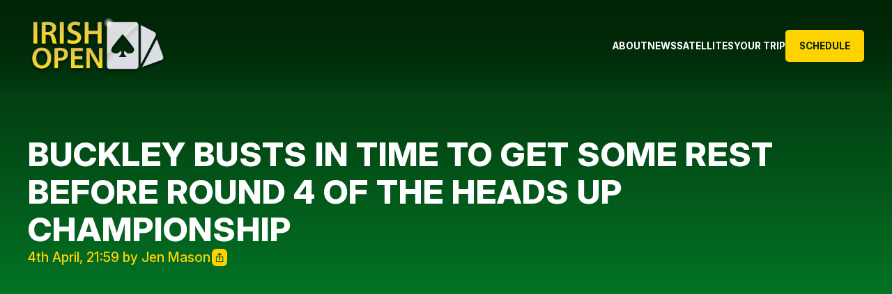

--- FILE ---
content_type: text/html; charset=UTF-8
request_url: https://irishpokeropen.com/buckley-busts-in-time-to-get-some-rest-before-round-4-of-the-heads-up-championship/
body_size: 15528
content:
<!doctype html><html lang=en-GB><head><style>img.lazy{min-height:1px}</style><link href=https://irishpokeropen.com/wp-content/plugins/w3-total-cache/pub/js/lazyload.min.js as=script><meta charset="UTF-8"><meta name="viewport" content="width=device-width, initial-scale=1"><link rel=profile href=https://gmpg.org/xfn/11><meta name='robots' content='index, follow, max-image-preview:large, max-snippet:-1, max-video-preview:-1'><title>Buckley Busts in Time to Get Some Rest Before Round 4 of the Heads Up Championship - Irish Poker Open</title><link rel=canonical href=https://irishpokeropen.com/buckley-busts-in-time-to-get-some-rest-before-round-4-of-the-heads-up-championship/ ><meta property="og:locale" content="en_GB"><meta property="og:type" content="article"><meta property="og:title" content="Buckley Busts in Time to Get Some Rest Before Round 4 of the Heads Up Championship - Irish Poker Open"><meta property="og:description" content="Seemingly insatiable tournament player Mark Buckley jumped into the €250 Hendon Mob Championship right after securing his place in tomorrow&#8217;s Quarter Final in the €350 Heads Up Championship by beating three opponents, one on one, back to back today. Just now he moved all in for 25,000 or so over the top of an UTG+1 [&hellip;]"><meta property="og:url" content="https://irishpokeropen.com/buckley-busts-in-time-to-get-some-rest-before-round-4-of-the-heads-up-championship/"><meta property="og:site_name" content="Irish Poker Open"><meta property="article:publisher" content="https://www.facebook.com/IrishPokerOpen/"><meta property="article:published_time" content="2023-04-04T20:59:15+00:00"><meta property="article:modified_time" content="2023-04-04T20:59:17+00:00"><meta property="og:image" content="https://irishpokeropen.com/wp-content/uploads/2023/04/Mark-Buckley_IrishOpen_23_R6DM9532_DMP2023-1-1024x683.jpg"><meta name="author" content="Jen Mason"><meta name="twitter:card" content="summary_large_image"><meta name="twitter:creator" content="@Irish_PokerOpen"><meta name="twitter:site" content="@Irish_PokerOpen"><meta name="twitter:label1" content="Written by"><meta name="twitter:data1" content="Jen Mason"><meta name="twitter:label2" content="Estimated reading time"><meta name="twitter:data2" content="1 minute"> <script type=application/ld+json class=yoast-schema-graph>{"@context":"https://schema.org","@graph":[{"@type":"Article","@id":"https://irishpokeropen.com/buckley-busts-in-time-to-get-some-rest-before-round-4-of-the-heads-up-championship/#article","isPartOf":{"@id":"https://irishpokeropen.com/buckley-busts-in-time-to-get-some-rest-before-round-4-of-the-heads-up-championship/"},"author":{"name":"Jen Mason","@id":"https://irishpokeropen.com/#/schema/person/54fb604518ecce22fe7b0338f423727b"},"headline":"Buckley Busts in Time to Get Some Rest Before Round 4 of the Heads Up Championship","datePublished":"2023-04-04T20:59:15+00:00","dateModified":"2023-04-04T20:59:17+00:00","mainEntityOfPage":{"@id":"https://irishpokeropen.com/buckley-busts-in-time-to-get-some-rest-before-round-4-of-the-heads-up-championship/"},"wordCount":136,"publisher":{"@id":"https://irishpokeropen.com/#organization"},"image":{"@id":"https://irishpokeropen.com/buckley-busts-in-time-to-get-some-rest-before-round-4-of-the-heads-up-championship/#primaryimage"},"thumbnailUrl":"https://irishpokeropen.com/wp-content/uploads/2023/04/Mark-Buckley_IrishOpen_23_R6DM9532_DMP2023-1-1024x683.jpg","articleSection":["Live Updates"],"inLanguage":"en-GB"},{"@type":"WebPage","@id":"https://irishpokeropen.com/buckley-busts-in-time-to-get-some-rest-before-round-4-of-the-heads-up-championship/","url":"https://irishpokeropen.com/buckley-busts-in-time-to-get-some-rest-before-round-4-of-the-heads-up-championship/","name":"Buckley Busts in Time to Get Some Rest Before Round 4 of the Heads Up Championship - Irish Poker Open","isPartOf":{"@id":"https://irishpokeropen.com/#website"},"primaryImageOfPage":{"@id":"https://irishpokeropen.com/buckley-busts-in-time-to-get-some-rest-before-round-4-of-the-heads-up-championship/#primaryimage"},"image":{"@id":"https://irishpokeropen.com/buckley-busts-in-time-to-get-some-rest-before-round-4-of-the-heads-up-championship/#primaryimage"},"thumbnailUrl":"https://irishpokeropen.com/wp-content/uploads/2023/04/Mark-Buckley_IrishOpen_23_R6DM9532_DMP2023-1-1024x683.jpg","datePublished":"2023-04-04T20:59:15+00:00","dateModified":"2023-04-04T20:59:17+00:00","breadcrumb":{"@id":"https://irishpokeropen.com/buckley-busts-in-time-to-get-some-rest-before-round-4-of-the-heads-up-championship/#breadcrumb"},"inLanguage":"en-GB","potentialAction":[{"@type":"ReadAction","target":["https://irishpokeropen.com/buckley-busts-in-time-to-get-some-rest-before-round-4-of-the-heads-up-championship/"]}]},{"@type":"ImageObject","inLanguage":"en-GB","@id":"https://irishpokeropen.com/buckley-busts-in-time-to-get-some-rest-before-round-4-of-the-heads-up-championship/#primaryimage","url":"https://irishpokeropen.com/wp-content/uploads/2023/04/Mark-Buckley_IrishOpen_23_R6DM9532_DMP2023-1-scaled.jpg","contentUrl":"https://irishpokeropen.com/wp-content/uploads/2023/04/Mark-Buckley_IrishOpen_23_R6DM9532_DMP2023-1-scaled.jpg","width":2560,"height":1707,"caption":"Mark Buckley"},{"@type":"BreadcrumbList","@id":"https://irishpokeropen.com/buckley-busts-in-time-to-get-some-rest-before-round-4-of-the-heads-up-championship/#breadcrumb","itemListElement":[{"@type":"ListItem","position":1,"name":"Home","item":"https://irishpokeropen.com/"},{"@type":"ListItem","position":2,"name":"Buckley Busts in Time to Get Some Rest Before Round 4 of the Heads Up Championship"}]},{"@type":"WebSite","@id":"https://irishpokeropen.com/#website","url":"https://irishpokeropen.com/","name":"Irish Poker Open","description":"Irish Poker Open","publisher":{"@id":"https://irishpokeropen.com/#organization"},"potentialAction":[{"@type":"SearchAction","target":{"@type":"EntryPoint","urlTemplate":"https://irishpokeropen.com/?s={search_term_string}"},"query-input":{"@type":"PropertyValueSpecification","valueRequired":true,"valueName":"search_term_string"}}],"inLanguage":"en-GB"},{"@type":"Organization","@id":"https://irishpokeropen.com/#organization","name":"Irish Poker Open","url":"https://irishpokeropen.com/","logo":{"@type":"ImageObject","inLanguage":"en-GB","@id":"https://irishpokeropen.com/#/schema/logo/image/","url":"https://irishpokeropen.com/wp-content/uploads/2025/01/cropped-Irish_Open_Logo-copy.png","contentUrl":"https://irishpokeropen.com/wp-content/uploads/2025/01/cropped-Irish_Open_Logo-copy.png","width":1148,"height":469,"caption":"Irish Poker Open"},"image":{"@id":"https://irishpokeropen.com/#/schema/logo/image/"},"sameAs":["https://www.facebook.com/IrishPokerOpen/","https://x.com/Irish_PokerOpen","https://www.instagram.com/theirishpokeropen/","https://www.youtube.com/channel/UCSpkfoD6KV9Xxu6hbXyqesw"]},{"@type":"Person","@id":"https://irishpokeropen.com/#/schema/person/54fb604518ecce22fe7b0338f423727b","name":"Jen Mason","image":{"@type":"ImageObject","inLanguage":"en-GB","@id":"https://irishpokeropen.com/#/schema/person/image/","url":"https://secure.gravatar.com/avatar/9313fc16fe41ebe59cc8ed538961f2591b37a1bb1ba423edcb4f15c8670b30c2?s=96&d=mm&r=g","contentUrl":"https://secure.gravatar.com/avatar/9313fc16fe41ebe59cc8ed538961f2591b37a1bb1ba423edcb4f15c8670b30c2?s=96&d=mm&r=g","caption":"Jen Mason"}}]}</script> <link rel=dns-prefetch href=//code.jquery.com><link rel=alternate type=application/rss+xml title="Irish Poker Open &raquo; Feed" href=https://irishpokeropen.com/feed/ ><link rel=alternate type=application/rss+xml title="Irish Poker Open &raquo; Comments Feed" href=https://irishpokeropen.com/comments/feed/ ><link rel=alternate title="oEmbed (JSON)" type=application/json+oembed href="https://irishpokeropen.com/wp-json/oembed/1.0/embed?url=https%3A%2F%2Firishpokeropen.com%2Fbuckley-busts-in-time-to-get-some-rest-before-round-4-of-the-heads-up-championship%2F"><link rel=alternate title="oEmbed (XML)" type=text/xml+oembed href="https://irishpokeropen.com/wp-json/oembed/1.0/embed?url=https%3A%2F%2Firishpokeropen.com%2Fbuckley-busts-in-time-to-get-some-rest-before-round-4-of-the-heads-up-championship%2F&#038;format=xml"><style id=wp-img-auto-sizes-contain-inline-css>img:is([sizes=auto i],[sizes^="auto," i]){contain-intrinsic-size:3000px 1500px}</style><style id=wp-emoji-styles-inline-css>img.wp-smiley,img.emoji{display:inline !important;border:none !important;box-shadow:none !important;height:1em !important;width:1em !important;margin:0
0.07em !important;vertical-align:-0.1em !important;background:none !important;padding:0
!important}</style><style id=wp-block-library-inline-css>/*<![CDATA[*/:root{--wp-block-synced-color:#7a00df;--wp-block-synced-color--rgb:122,0,223;--wp-bound-block-color:var(--wp-block-synced-color);--wp-editor-canvas-background:#ddd;--wp-admin-theme-color:#007cba;--wp-admin-theme-color--rgb:0,124,186;--wp-admin-theme-color-darker-10:#006ba1;--wp-admin-theme-color-darker-10--rgb:0,107,160.5;--wp-admin-theme-color-darker-20:#005a87;--wp-admin-theme-color-darker-20--rgb:0,90,135;--wp-admin-border-width-focus:2px}@media (min-resolution:192dpi){:root{--wp-admin-border-width-focus:1.5px}}.wp-element-button{cursor:pointer}:root .has-very-light-gray-background-color{background-color:#eee}:root .has-very-dark-gray-background-color{background-color:#313131}:root .has-very-light-gray-color{color:#eee}:root .has-very-dark-gray-color{color:#313131}:root .has-vivid-green-cyan-to-vivid-cyan-blue-gradient-background{background:linear-gradient(135deg,#00d084,#0693e3)}:root .has-purple-crush-gradient-background{background:linear-gradient(135deg,#34e2e4,#4721fb 50%,#ab1dfe)}:root .has-hazy-dawn-gradient-background{background:linear-gradient(135deg,#faaca8,#dad0ec)}:root .has-subdued-olive-gradient-background{background:linear-gradient(135deg,#fafae1,#67a671)}:root .has-atomic-cream-gradient-background{background:linear-gradient(135deg,#fdd79a,#004a59)}:root .has-nightshade-gradient-background{background:linear-gradient(135deg,#330968,#31cdcf)}:root .has-midnight-gradient-background{background:linear-gradient(135deg,#020381,#2874fc)}:root{--wp--preset--font-size--normal:16px;--wp--preset--font-size--huge:42px}.has-regular-font-size{font-size:1em}.has-larger-font-size{font-size:2.625em}.has-normal-font-size{font-size:var(--wp--preset--font-size--normal)}.has-huge-font-size{font-size:var(--wp--preset--font-size--huge)}.has-text-align-center{text-align:center}.has-text-align-left{text-align:left}.has-text-align-right{text-align:right}.has-fit-text{white-space:nowrap!important}#end-resizable-editor-section{display:none}.aligncenter{clear:both}.items-justified-left{justify-content:flex-start}.items-justified-center{justify-content:center}.items-justified-right{justify-content:flex-end}.items-justified-space-between{justify-content:space-between}.screen-reader-text{border:0;clip-path:inset(50%);height:1px;margin:-1px;overflow:hidden;padding:0;position:absolute;width:1px;word-wrap:normal!important}.screen-reader-text:focus{background-color:#ddd;clip-path:none;color:#444;display:block;font-size:1em;height:auto;left:5px;line-height:normal;padding:15px
23px 14px;text-decoration:none;top:5px;width:auto;z-index:100000}html :where(.has-border-color){border-style:solid}html :where([style*=border-top-color]){border-top-style:solid}html :where([style*=border-right-color]){border-right-style:solid}html :where([style*=border-bottom-color]){border-bottom-style:solid}html :where([style*=border-left-color]){border-left-style:solid}html :where([style*=border-width]){border-style:solid}html :where([style*=border-top-width]){border-top-style:solid}html :where([style*=border-right-width]){border-right-style:solid}html :where([style*=border-bottom-width]){border-bottom-style:solid}html :where([style*=border-left-width]){border-left-style:solid}html :where(img[class*=wp-image-]){height:auto;max-width:100%}:where(figure){margin:0
0 1em}html :where(.is-position-sticky){--wp-admin--admin-bar--position-offset:var(--wp-admin--admin-bar--height,0px)}@media screen and (max-width:600px){html:where(.is-position-sticky){--wp-admin--admin-bar--position-offset:0px}}/*]]>*/</style><style id=wp-block-image-inline-css>/*<![CDATA[*/.wp-block-image>a,.wp-block-image>figure>a{display:inline-block}.wp-block-image
img{box-sizing:border-box;height:auto;max-width:100%;vertical-align:bottom}@media not (prefers-reduced-motion){.wp-block-image
img.hide{visibility:hidden}.wp-block-image
img.show{animation:show-content-image .4s}}.wp-block-image[style*=border-radius] img,.wp-block-image[style*=border-radius]>a{border-radius:inherit}.wp-block-image.has-custom-border
img{box-sizing:border-box}.wp-block-image.aligncenter{text-align:center}.wp-block-image.alignfull>a,.wp-block-image.alignwide>a{width:100%}.wp-block-image.alignfull img,.wp-block-image.alignwide
img{height:auto;width:100%}.wp-block-image .aligncenter,.wp-block-image .alignleft,.wp-block-image .alignright,.wp-block-image.aligncenter,.wp-block-image.alignleft,.wp-block-image.alignright{display:table}.wp-block-image .aligncenter>figcaption,.wp-block-image .alignleft>figcaption,.wp-block-image .alignright>figcaption,.wp-block-image.aligncenter>figcaption,.wp-block-image.alignleft>figcaption,.wp-block-image.alignright>figcaption{caption-side:bottom;display:table-caption}.wp-block-image
.alignleft{float:left;margin:.5em 1em .5em 0}.wp-block-image
.alignright{float:right;margin:.5em 0 .5em 1em}.wp-block-image
.aligncenter{margin-left:auto;margin-right:auto}.wp-block-image :where(figcaption){margin-bottom:1em;margin-top:.5em}.wp-block-image.is-style-circle-mask
img{border-radius:9999px}@supports ((-webkit-mask-image:none) or (mask-image:none)) or (-webkit-mask-image:none){.wp-block-image.is-style-circle-mask
img{border-radius:0;-webkit-mask-image:url('data:image/svg+xml;utf8,<svg viewBox="0 0 100 100" xmlns=http://www.w3.org/2000/svg><circle cx=50 cy=50 r=50 /></svg>');mask-image:url('data:image/svg+xml;utf8,<svg viewBox="0 0 100 100" xmlns=http://www.w3.org/2000/svg><circle cx=50 cy=50 r=50 /></svg>');mask-mode:alpha;-webkit-mask-position:center;mask-position:center;-webkit-mask-repeat:no-repeat;mask-repeat:no-repeat;-webkit-mask-size:contain;mask-size:contain}}:root :where(.wp-block-image.is-style-rounded img,.wp-block-image .is-style-rounded img){border-radius:9999px}.wp-block-image
figure{margin:0}.wp-lightbox-container{display:flex;flex-direction:column;position:relative}.wp-lightbox-container
img{cursor:zoom-in}.wp-lightbox-container img:hover+button{opacity:1}.wp-lightbox-container
button{align-items:center;backdrop-filter:blur(16px) saturate(180%);background-color:#5a5a5a40;border:none;border-radius:4px;cursor:zoom-in;display:flex;height:20px;justify-content:center;opacity:0;padding:0;position:absolute;right:16px;text-align:center;top:16px;width:20px;z-index:100}@media not (prefers-reduced-motion){.wp-lightbox-container
button{transition:opacity .2s ease}}.wp-lightbox-container button:focus-visible{outline:3px
auto #5a5a5a40;outline:3px
auto -webkit-focus-ring-color;outline-offset:3px}.wp-lightbox-container button:hover{cursor:pointer;opacity:1}.wp-lightbox-container button:focus{opacity:1}.wp-lightbox-container button:focus,.wp-lightbox-container button:hover,.wp-lightbox-container button:not(:hover):not(:active):not(.has-background){background-color:#5a5a5a40;border:none}.wp-lightbox-overlay{box-sizing:border-box;cursor:zoom-out;height:100vh;left:0;overflow:hidden;position:fixed;top:0;visibility:hidden;width:100%;z-index:100000}.wp-lightbox-overlay .close-button{align-items:center;cursor:pointer;display:flex;justify-content:center;min-height:40px;min-width:40px;padding:0;position:absolute;right:calc(env(safe-area-inset-right) + 16px);top:calc(env(safe-area-inset-top) + 16px);z-index:5000000}.wp-lightbox-overlay .close-button:focus,.wp-lightbox-overlay .close-button:hover,.wp-lightbox-overlay .close-button:not(:hover):not(:active):not(.has-background){background:none;border:none}.wp-lightbox-overlay .lightbox-image-container{height:var(--wp--lightbox-container-height);left:50%;overflow:hidden;position:absolute;top:50%;transform:translate(-50%,-50%);transform-origin:top left;width:var(--wp--lightbox-container-width);z-index:9999999999}.wp-lightbox-overlay .wp-block-image{align-items:center;box-sizing:border-box;display:flex;height:100%;justify-content:center;margin:0;position:relative;transform-origin:0 0;width:100%;z-index:3000000}.wp-lightbox-overlay .wp-block-image
img{height:var(--wp--lightbox-image-height);min-height:var(--wp--lightbox-image-height);min-width:var(--wp--lightbox-image-width);width:var(--wp--lightbox-image-width)}.wp-lightbox-overlay .wp-block-image
figcaption{display:none}.wp-lightbox-overlay
button{background:none;border:none}.wp-lightbox-overlay
.scrim{background-color:#fff;height:100%;opacity:.9;position:absolute;width:100%;z-index:2000000}.wp-lightbox-overlay.active{visibility:visible}@media not (prefers-reduced-motion){.wp-lightbox-overlay.active{animation:turn-on-visibility .25s both}.wp-lightbox-overlay.active
img{animation:turn-on-visibility .35s both}.wp-lightbox-overlay.show-closing-animation:not(.active){animation:turn-off-visibility .35s both}.wp-lightbox-overlay.show-closing-animation:not(.active) img{animation:turn-off-visibility .25s both}.wp-lightbox-overlay.zoom.active{animation:none;opacity:1;visibility:visible}.wp-lightbox-overlay.zoom.active .lightbox-image-container{animation:lightbox-zoom-in .4s}.wp-lightbox-overlay.zoom.active .lightbox-image-container
img{animation:none}.wp-lightbox-overlay.zoom.active
.scrim{animation:turn-on-visibility .4s forwards}.wp-lightbox-overlay.zoom.show-closing-animation:not(.active){animation:none}.wp-lightbox-overlay.zoom.show-closing-animation:not(.active) .lightbox-image-container{animation:lightbox-zoom-out .4s}.wp-lightbox-overlay.zoom.show-closing-animation:not(.active) .lightbox-image-container
img{animation:none}.wp-lightbox-overlay.zoom.show-closing-animation:not(.active) .scrim{animation:turn-off-visibility .4s forwards}}@keyframes show-content-image{0%{visibility:hidden}99%{visibility:hidden}to{visibility:visible}}@keyframes turn-on-visibility{0%{opacity:0}to{opacity:1}}@keyframes turn-off-visibility{0%{opacity:1;visibility:visible}99%{opacity:0;visibility:visible}to{opacity:0;visibility:hidden}}@keyframes lightbox-zoom-in{0%{transform:translate(calc((-100vw + var(--wp--lightbox-scrollbar-width))/2 + var(--wp--lightbox-initial-left-position)),calc(-50vh + var(--wp--lightbox-initial-top-position))) scale(var(--wp--lightbox-scale))}to{transform:translate(-50%,-50%) scale(1)}}@keyframes lightbox-zoom-out{0%{transform:translate(-50%,-50%) scale(1);visibility:visible}99%{visibility:visible}to{transform:translate(calc((-100vw + var(--wp--lightbox-scrollbar-width))/2 + var(--wp--lightbox-initial-left-position)),calc(-50vh + var(--wp--lightbox-initial-top-position))) scale(var(--wp--lightbox-scale));visibility:hidden}}/*]]>*/</style><style id=global-styles-inline-css>/*<![CDATA[*/:root{--wp--preset--aspect-ratio--square:1;--wp--preset--aspect-ratio--4-3:4/3;--wp--preset--aspect-ratio--3-4:3/4;--wp--preset--aspect-ratio--3-2:3/2;--wp--preset--aspect-ratio--2-3:2/3;--wp--preset--aspect-ratio--16-9:16/9;--wp--preset--aspect-ratio--9-16:9/16;--wp--preset--color--black:#000;--wp--preset--color--cyan-bluish-gray:#abb8c3;--wp--preset--color--white:#fff;--wp--preset--color--pale-pink:#f78da7;--wp--preset--color--vivid-red:#cf2e2e;--wp--preset--color--luminous-vivid-orange:#ff6900;--wp--preset--color--luminous-vivid-amber:#fcb900;--wp--preset--color--light-green-cyan:#7bdcb5;--wp--preset--color--vivid-green-cyan:#00d084;--wp--preset--color--pale-cyan-blue:#8ed1fc;--wp--preset--color--vivid-cyan-blue:#0693e3;--wp--preset--color--vivid-purple:#9b51e0;--wp--preset--gradient--vivid-cyan-blue-to-vivid-purple:linear-gradient(135deg,rgb(6,147,227) 0%,rgb(155,81,224) 100%);--wp--preset--gradient--light-green-cyan-to-vivid-green-cyan:linear-gradient(135deg,rgb(122,220,180) 0%,rgb(0,208,130) 100%);--wp--preset--gradient--luminous-vivid-amber-to-luminous-vivid-orange:linear-gradient(135deg,rgb(252,185,0) 0%,rgb(255,105,0) 100%);--wp--preset--gradient--luminous-vivid-orange-to-vivid-red:linear-gradient(135deg,rgb(255,105,0) 0%,rgb(207,46,46) 100%);--wp--preset--gradient--very-light-gray-to-cyan-bluish-gray:linear-gradient(135deg,rgb(238,238,238) 0%,rgb(169,184,195) 100%);--wp--preset--gradient--cool-to-warm-spectrum:linear-gradient(135deg,rgb(74,234,220) 0%,rgb(151,120,209) 20%,rgb(207,42,186) 40%,rgb(238,44,130) 60%,rgb(251,105,98) 80%,rgb(254,248,76) 100%);--wp--preset--gradient--blush-light-purple:linear-gradient(135deg,rgb(255,206,236) 0%,rgb(152,150,240) 100%);--wp--preset--gradient--blush-bordeaux:linear-gradient(135deg,rgb(254,205,165) 0%,rgb(254,45,45) 50%,rgb(107,0,62) 100%);--wp--preset--gradient--luminous-dusk:linear-gradient(135deg,rgb(255,203,112) 0%,rgb(199,81,192) 50%,rgb(65,88,208) 100%);--wp--preset--gradient--pale-ocean:linear-gradient(135deg,rgb(255,245,203) 0%,rgb(182,227,212) 50%,rgb(51,167,181) 100%);--wp--preset--gradient--electric-grass:linear-gradient(135deg,rgb(202,248,128) 0%,rgb(113,206,126) 100%);--wp--preset--gradient--midnight:linear-gradient(135deg,rgb(2,3,129) 0%,rgb(40,116,252) 100%);--wp--preset--font-size--small:13px;--wp--preset--font-size--medium:20px;--wp--preset--font-size--large:36px;--wp--preset--font-size--x-large:42px;--wp--preset--spacing--20:0.44rem;--wp--preset--spacing--30:0.67rem;--wp--preset--spacing--40:1rem;--wp--preset--spacing--50:1.5rem;--wp--preset--spacing--60:2.25rem;--wp--preset--spacing--70:3.38rem;--wp--preset--spacing--80:5.06rem;--wp--preset--shadow--natural:6px 6px 9px rgba(0, 0, 0, 0.2);--wp--preset--shadow--deep:12px 12px 50px rgba(0, 0, 0, 0.4);--wp--preset--shadow--sharp:6px 6px 0px rgba(0, 0, 0, 0.2);--wp--preset--shadow--outlined:6px 6px 0px -3px rgb(255, 255, 255), 6px 6px rgb(0, 0, 0);--wp--preset--shadow--crisp:6px 6px 0px rgb(0, 0, 0)}:where(.is-layout-flex){gap:0.5em}:where(.is-layout-grid){gap:0.5em}body .is-layout-flex{display:flex}.is-layout-flex{flex-wrap:wrap;align-items:center}.is-layout-flex>:is(*,div){margin:0}body .is-layout-grid{display:grid}.is-layout-grid>:is(*,div){margin:0}:where(.wp-block-columns.is-layout-flex){gap:2em}:where(.wp-block-columns.is-layout-grid){gap:2em}:where(.wp-block-post-template.is-layout-flex){gap:1.25em}:where(.wp-block-post-template.is-layout-grid){gap:1.25em}.has-black-color{color:var(--wp--preset--color--black) !important}.has-cyan-bluish-gray-color{color:var(--wp--preset--color--cyan-bluish-gray) !important}.has-white-color{color:var(--wp--preset--color--white) !important}.has-pale-pink-color{color:var(--wp--preset--color--pale-pink) !important}.has-vivid-red-color{color:var(--wp--preset--color--vivid-red) !important}.has-luminous-vivid-orange-color{color:var(--wp--preset--color--luminous-vivid-orange) !important}.has-luminous-vivid-amber-color{color:var(--wp--preset--color--luminous-vivid-amber) !important}.has-light-green-cyan-color{color:var(--wp--preset--color--light-green-cyan) !important}.has-vivid-green-cyan-color{color:var(--wp--preset--color--vivid-green-cyan) !important}.has-pale-cyan-blue-color{color:var(--wp--preset--color--pale-cyan-blue) !important}.has-vivid-cyan-blue-color{color:var(--wp--preset--color--vivid-cyan-blue) !important}.has-vivid-purple-color{color:var(--wp--preset--color--vivid-purple) !important}.has-black-background-color{background-color:var(--wp--preset--color--black) !important}.has-cyan-bluish-gray-background-color{background-color:var(--wp--preset--color--cyan-bluish-gray) !important}.has-white-background-color{background-color:var(--wp--preset--color--white) !important}.has-pale-pink-background-color{background-color:var(--wp--preset--color--pale-pink) !important}.has-vivid-red-background-color{background-color:var(--wp--preset--color--vivid-red) !important}.has-luminous-vivid-orange-background-color{background-color:var(--wp--preset--color--luminous-vivid-orange) !important}.has-luminous-vivid-amber-background-color{background-color:var(--wp--preset--color--luminous-vivid-amber) !important}.has-light-green-cyan-background-color{background-color:var(--wp--preset--color--light-green-cyan) !important}.has-vivid-green-cyan-background-color{background-color:var(--wp--preset--color--vivid-green-cyan) !important}.has-pale-cyan-blue-background-color{background-color:var(--wp--preset--color--pale-cyan-blue) !important}.has-vivid-cyan-blue-background-color{background-color:var(--wp--preset--color--vivid-cyan-blue) !important}.has-vivid-purple-background-color{background-color:var(--wp--preset--color--vivid-purple) !important}.has-black-border-color{border-color:var(--wp--preset--color--black) !important}.has-cyan-bluish-gray-border-color{border-color:var(--wp--preset--color--cyan-bluish-gray) !important}.has-white-border-color{border-color:var(--wp--preset--color--white) !important}.has-pale-pink-border-color{border-color:var(--wp--preset--color--pale-pink) !important}.has-vivid-red-border-color{border-color:var(--wp--preset--color--vivid-red) !important}.has-luminous-vivid-orange-border-color{border-color:var(--wp--preset--color--luminous-vivid-orange) !important}.has-luminous-vivid-amber-border-color{border-color:var(--wp--preset--color--luminous-vivid-amber) !important}.has-light-green-cyan-border-color{border-color:var(--wp--preset--color--light-green-cyan) !important}.has-vivid-green-cyan-border-color{border-color:var(--wp--preset--color--vivid-green-cyan) !important}.has-pale-cyan-blue-border-color{border-color:var(--wp--preset--color--pale-cyan-blue) !important}.has-vivid-cyan-blue-border-color{border-color:var(--wp--preset--color--vivid-cyan-blue) !important}.has-vivid-purple-border-color{border-color:var(--wp--preset--color--vivid-purple) !important}.has-vivid-cyan-blue-to-vivid-purple-gradient-background{background:var(--wp--preset--gradient--vivid-cyan-blue-to-vivid-purple) !important}.has-light-green-cyan-to-vivid-green-cyan-gradient-background{background:var(--wp--preset--gradient--light-green-cyan-to-vivid-green-cyan) !important}.has-luminous-vivid-amber-to-luminous-vivid-orange-gradient-background{background:var(--wp--preset--gradient--luminous-vivid-amber-to-luminous-vivid-orange) !important}.has-luminous-vivid-orange-to-vivid-red-gradient-background{background:var(--wp--preset--gradient--luminous-vivid-orange-to-vivid-red) !important}.has-very-light-gray-to-cyan-bluish-gray-gradient-background{background:var(--wp--preset--gradient--very-light-gray-to-cyan-bluish-gray) !important}.has-cool-to-warm-spectrum-gradient-background{background:var(--wp--preset--gradient--cool-to-warm-spectrum) !important}.has-blush-light-purple-gradient-background{background:var(--wp--preset--gradient--blush-light-purple) !important}.has-blush-bordeaux-gradient-background{background:var(--wp--preset--gradient--blush-bordeaux) !important}.has-luminous-dusk-gradient-background{background:var(--wp--preset--gradient--luminous-dusk) !important}.has-pale-ocean-gradient-background{background:var(--wp--preset--gradient--pale-ocean) !important}.has-electric-grass-gradient-background{background:var(--wp--preset--gradient--electric-grass) !important}.has-midnight-gradient-background{background:var(--wp--preset--gradient--midnight) !important}.has-small-font-size{font-size:var(--wp--preset--font-size--small) !important}.has-medium-font-size{font-size:var(--wp--preset--font-size--medium) !important}.has-large-font-size{font-size:var(--wp--preset--font-size--large) !important}.has-x-large-font-size{font-size:var(--wp--preset--font-size--x-large) !important}/*]]>*/</style><style id=classic-theme-styles-inline-css>/*! This file is auto-generated */
.wp-block-button__link{color:#fff;background-color:#32373c;border-radius:9999px;box-shadow:none;text-decoration:none;padding:calc(.667em + 2px) calc(1.333em + 2px);font-size:1.125em}.wp-block-file__button{background:#32373c;color:#fff;text-decoration:none}</style><link rel=stylesheet id=mc4wp-form-basic-css href='https://irishpokeropen.com/wp-content/plugins/mailchimp-for-wp/assets/css/form-basic.css?ver=4.10.9' media=all><link rel=stylesheet id=irishpokeropen-style-css href='https://irishpokeropen.com/wp-content/themes/irishpokeropen/style.css?ver=1.0.0' media=all><link rel=stylesheet id=theme-main-style-css href='https://irishpokeropen.com/wp-content/themes/irishpokeropen/css/main.css?ver=6.9' media=all><link rel=stylesheet id=theme-lightbox-style-css href='https://irishpokeropen.com/wp-content/themes/irishpokeropen/lightbox/css/lightbox.css?ver=6.9' media=all><link rel=stylesheet id=theme-bootstrap-style-css href='https://irishpokeropen.com/wp-content/themes/irishpokeropen/css/bootstrap.css?ver=6.9' media=all><link rel=stylesheet id=theme-slick-style-css href='https://irishpokeropen.com/wp-content/themes/irishpokeropen/slick/slick.css?ver=6.9' media=all><link rel=stylesheet id=theme-slick-theme-style-css href='https://irishpokeropen.com/wp-content/themes/irishpokeropen/slick/slick-theme.css?ver=6.9' media=all><link rel=stylesheet id=heateor_sss_frontend_css-css href='https://irishpokeropen.com/wp-content/plugins/sassy-social-share/public/css/sassy-social-share-public.css?ver=3.3.79' media=all><style id=heateor_sss_frontend_css-inline-css>.heateor_sss_button_instagram span.heateor_sss_svg,a.heateor_sss_instagram
span.heateor_sss_svg{background:radial-gradient(circle at 30% 107%,#fdf497 0,#fdf497 5%,#fd5949 45%,#d6249f 60%,#285aeb 90%)}div.heateor_sss_horizontal_sharing a.heateor_sss_button_instagram
span{background:#084411!important}div.heateor_sss_standard_follow_icons_container a.heateor_sss_button_instagram
span{background:#084411}div.heateor_sss_horizontal_sharing a.heateor_sss_button_instagram span:hover{background:#FFD300!important}div.heateor_sss_standard_follow_icons_container a.heateor_sss_button_instagram span:hover{background:#FFD300}.heateor_sss_horizontal_sharing .heateor_sss_svg,.heateor_sss_standard_follow_icons_container
.heateor_sss_svg{background-color:#084411!important;background:#084411!important;color:#fff;border-width:0px;border-style:solid;border-color:transparent}.heateor_sss_horizontal_sharing
.heateorSssTCBackground{color:#666}div.heateor_sss_horizontal_sharing span.heateor_sss_svg svg:hover path:not(.heateor_sss_no_fill),div.heateor_sss_horizontal_sharing span.heateor_sss_svg svg:hover ellipse, div.heateor_sss_horizontal_sharing span.heateor_sss_svg svg:hover circle, div.heateor_sss_horizontal_sharing span.heateor_sss_svg svg:hover polygon, div.heateor_sss_horizontal_sharing span.heateor_sss_svg svg:hover rect:not(.heateor_sss_no_fill){fill:#084411}div.heateor_sss_horizontal_sharing span.heateor_sss_svg svg:hover path.heateor_sss_svg_stroke, div.heateor_sss_horizontal_sharing span.heateor_sss_svg svg:hover
rect.heateor_sss_svg_stroke{stroke:#084411}.heateor_sss_horizontal_sharing span.heateor_sss_svg:hover,.heateor_sss_standard_follow_icons_container span.heateor_sss_svg:hover{background-color:#FFD300!important;background:#FFD300!importantcolor:#084411;border-color:transparent}.heateor_sss_vertical_sharing span.heateor_sss_svg,.heateor_sss_floating_follow_icons_container
span.heateor_sss_svg{color:#fff;border-width:0px;border-style:solid;border-color:transparent}.heateor_sss_vertical_sharing
.heateorSssTCBackground{color:#666}.heateor_sss_vertical_sharing span.heateor_sss_svg:hover,.heateor_sss_floating_follow_icons_container span.heateor_sss_svg:hover{border-color:transparent}@media screen and (max-width:783px){.heateor_sss_vertical_sharing{display:none!important}}</style><link rel=stylesheet id=wp-block-paragraph-css href='https://irishpokeropen.com/wp-includes/blocks/paragraph/style.min.css?ver=6.9' media=all><link rel=https://api.w.org/ href=https://irishpokeropen.com/wp-json/ ><link rel=alternate title=JSON type=application/json href=https://irishpokeropen.com/wp-json/wp/v2/posts/14717><link rel=EditURI type=application/rsd+xml title=RSD href=https://irishpokeropen.com/xmlrpc.php?rsd><meta name="generator" content="WordPress 6.9"><link rel=shortlink href='https://irishpokeropen.com/?p=14717'><meta name="twitter:card" content="summary_large_image"><meta name="twitter:title" content="Buckley Busts in Time to Get Some Rest Before Round 4 of the Heads Up Championship"><meta name="twitter:domain" content="https://irishpokeropen.com"><meta name="twitter:description content="Mark Buckley Seemingly insatiable tournament player Mark Buckley jumped into the €250 Hendon Mob Championship right after securing his place in tomorrow&#039;s Quarter Final in the €350 Heads Up Championship by beating three opponents, one on one, back to back today. Just now he moved all in for 25,000 or so over the top of an UTG+1 open from Ionut Sandu, finding Michael O&#039;Neill lurking behind to take him on with what turned out to be a dominating ace (Ah Jc vs. As 9h). Sandu got out of the way, and with a runout of 9c 2h Jh 7s 4h, Buckley has run out of tournaments to enter today (unless the High Roller or the Main Event satellite now in Level 6 take his fancy...)"/><meta property="og:title" content="Buckley Busts in Time to Get Some Rest Before Round 4 of the Heads Up Championship"><meta property="og:type" content="article"><meta property="og:site_name" content="https://irishpokeropen.com"><meta property="og:url" content="https://irishpokeropen.com/buckley-busts-in-time-to-get-some-rest-before-round-4-of-the-heads-up-championship/"><link rel=icon href=https://irishpokeropen.com/wp-content/uploads/2024/12/cropped-cropped-Faficon-32x32.png sizes=32x32><link rel=icon href=https://irishpokeropen.com/wp-content/uploads/2024/12/cropped-cropped-Faficon-192x192.png sizes=192x192><link rel=apple-touch-icon href=https://irishpokeropen.com/wp-content/uploads/2024/12/cropped-cropped-Faficon-180x180.png><meta name="msapplication-TileImage" content="https://irishpokeropen.com/wp-content/uploads/2024/12/cropped-cropped-Faficon-270x270.png"></head> <script async src="https://www.googletagmanager.com/gtag/js?id=UA-72583740-1"></script> <script>window.dataLayer=window.dataLayer||[];function gtag(){dataLayer.push(arguments);}
gtag('js',new Date());gtag('config','UA-72583740-1');</script> <body class="wp-singular post-template-default single single-post postid-14717 single-format-standard wp-custom-logo wp-theme-irishpokeropen no-sidebar"><header><div class="navWrap containers"><div class=social> <a href="https://x.com/Irish_PokerOpen?ref_src=twsrc%5Egoogle%7Ctwcamp%5Eserp%7Ctwgr%5Eauthor" target=_blank rel="noopener noreferrer"> <img class=lazy src="data:image/svg+xml,%3Csvg%20xmlns='http://www.w3.org/2000/svg'%20viewBox='0%200%2020%2020'%3E%3C/svg%3E" data-src=https://irishpokeropen.com/wp-content/uploads/2024/11/x.svg alt width=20 height=20> </a> <a href="https://www.instagram.com/irishpokeropen/?hl=en" target=_blank rel="noopener noreferrer"> <img class=lazy src="data:image/svg+xml,%3Csvg%20xmlns='http://www.w3.org/2000/svg'%20viewBox='0%200%2020%2020'%3E%3C/svg%3E" data-src=https://irishpokeropen.com/wp-content/uploads/2024/11/instagram.svg alt width=20 height=20> </a></div><div class=logo-wrapper> <a href=https://irishpokeropen.com/ class=custom-logo-link rel=home><img width=1148 height=469 src="data:image/svg+xml,%3Csvg%20xmlns='http://www.w3.org/2000/svg'%20viewBox='0%200%201148%20469'%3E%3C/svg%3E" data-src=https://irishpokeropen.com/wp-content/uploads/2025/01/cropped-Irish_Open_Logo-copy.png class="custom-logo lazy" alt="Irish Poker Open" decoding=async fetchpriority=high data-srcset="https://irishpokeropen.com/wp-content/uploads/2025/01/cropped-Irish_Open_Logo-copy.png 1148w, https://irishpokeropen.com/wp-content/uploads/2025/01/cropped-Irish_Open_Logo-copy-300x123.png 300w, https://irishpokeropen.com/wp-content/uploads/2025/01/cropped-Irish_Open_Logo-copy-1024x418.png 1024w, https://irishpokeropen.com/wp-content/uploads/2025/01/cropped-Irish_Open_Logo-copy-768x314.png 768w" data-sizes="(max-width: 1148px) 100vw, 1148px"></a></div><div class=navMenu><nav><ul id=menu-nav-menu class=main-menu><li id=menu-item-22952 class="menu-item menu-item-type-post_type menu-item-object-page menu-item-22952 scheduleBtn"><a class="arrowFlex scheduleButton"  href=https://irishpokeropen.com/schedule/ ><span class=main>Schedule</span><svg xmlns=http://www.w3.org/2000/svg width=20.823 height=20.823 viewBox="0 0 20.823 20.823"> <path id=Path_158 data-name="Path 158" d=M10.412,0h0A10.412,10.412,0,0,0,0,10.412H0A10.412,10.412,0,0,0,10.412,20.823h0A10.412,10.412,0,0,0,20.823,10.412h0A10.412,10.412,0,0,0,10.412,0Zm5.206,10.433a.833.833,0,0,1-.246.6l-3.428,3.417a.839.839,0,0,1-1.187-1.185l2.007-2.009H6.039a.833.833,0,0,1,0-1.666h6.745L10.757,7.567A.839.839,0,1,1,11.944,6.38L15.372,9.8a.833.833,0,0,1,.246.593Z fill=#ffd300 /> </svg></a></li><li id=menu-item-22947 class="menu-item menu-item-type-post_type menu-item-object-page menu-item-has-children menu-item-22947 has-children"><a class="arrowFlex has-submenu"  href=https://irishpokeropen.com/about/ ><span class=main>About</span><svg xmlns=http://www.w3.org/2000/svg width=20.823 height=20.823 viewBox="0 0 20.823 20.823"> <path id=Path_158 data-name="Path 158" d=M10.412,0h0A10.412,10.412,0,0,0,0,10.412H0A10.412,10.412,0,0,0,10.412,20.823h0A10.412,10.412,0,0,0,20.823,10.412h0A10.412,10.412,0,0,0,10.412,0Zm5.206,10.433a.833.833,0,0,1-.246.6l-3.428,3.417a.839.839,0,0,1-1.187-1.185l2.007-2.009H6.039a.833.833,0,0,1,0-1.666h6.745L10.757,7.567A.839.839,0,1,1,11.944,6.38L15.372,9.8a.833.833,0,0,1,.246.593Z fill=#ffd300 /> </svg></a><ul class=dropdown> <li id=menu-item-24346 class="menu-item menu-item-type-post_type menu-item-object-page menu-item-24346"><a class=submenu-anchor  href=https://irishpokeropen.com/faqs/ >FAQs</a></li><li id=menu-item-24344 class="menu-item menu-item-type-post_type menu-item-object-page menu-item-24344"><a class=submenu-anchor  href=https://irishpokeropen.com/history/ >History</a></li><li id=menu-item-24347 class="menu-item menu-item-type-post_type menu-item-object-page menu-item-24347"><a class=submenu-anchor  href=https://irishpokeropen.com/entertainment/ >Entertainment</a></li><li id=menu-item-24342 class="menu-item menu-item-type-post_type menu-item-object-page menu-item-24342"><a class=submenu-anchor  href=https://irishpokeropen.com/team/ >Team</a></li><li id=menu-item-24341 class="menu-item menu-item-type-post_type menu-item-object-page menu-item-24341"><a class=submenu-anchor  href=https://irishpokeropen.com/champions/ >Champions</a></li><li id=menu-item-24345 class="menu-item menu-item-type-post_type menu-item-object-page menu-item-24345"><a class=submenu-anchor  href=https://irishpokeropen.com/global-gallery/ >Gallery</a></li><li id=menu-item-40853 class="menu-item menu-item-type-post_type menu-item-object-page menu-item-40853"><a class=submenu-anchor  href=https://irishpokeropen.com/how-to-play/ >How to play</a></li></ul></li><li id=menu-item-22950 class="menu-item menu-item-type-post_type menu-item-object-page menu-item-22950"><a class=arrowFlex  href=https://irishpokeropen.com/news/ ><span class=main>News</span><svg xmlns=http://www.w3.org/2000/svg width=20.823 height=20.823 viewBox="0 0 20.823 20.823"> <path id=Path_158 data-name="Path 158" d=M10.412,0h0A10.412,10.412,0,0,0,0,10.412H0A10.412,10.412,0,0,0,10.412,20.823h0A10.412,10.412,0,0,0,20.823,10.412h0A10.412,10.412,0,0,0,10.412,0Zm5.206,10.433a.833.833,0,0,1-.246.6l-3.428,3.417a.839.839,0,0,1-1.187-1.185l2.007-2.009H6.039a.833.833,0,0,1,0-1.666h6.745L10.757,7.567A.839.839,0,1,1,11.944,6.38L15.372,9.8a.833.833,0,0,1,.246.593Z fill=#ffd300 /> </svg></a></li><li id=menu-item-25051 class="menu-item menu-item-type-post_type menu-item-object-page menu-item-has-children menu-item-25051 has-children"><a class="arrowFlex has-submenu"  href=https://irishpokeropen.com/online-satellites/ ><span class=main>Satellites</span><svg xmlns=http://www.w3.org/2000/svg width=20.823 height=20.823 viewBox="0 0 20.823 20.823"> <path id=Path_158 data-name="Path 158" d=M10.412,0h0A10.412,10.412,0,0,0,0,10.412H0A10.412,10.412,0,0,0,10.412,20.823h0A10.412,10.412,0,0,0,20.823,10.412h0A10.412,10.412,0,0,0,10.412,0Zm5.206,10.433a.833.833,0,0,1-.246.6l-3.428,3.417a.839.839,0,0,1-1.187-1.185l2.007-2.009H6.039a.833.833,0,0,1,0-1.666h6.745L10.757,7.567A.839.839,0,1,1,11.944,6.38L15.372,9.8a.833.833,0,0,1,.246.593Z fill=#ffd300 /> </svg></a><ul class=dropdown> <li id=menu-item-25052 class="menu-item menu-item-type-post_type menu-item-object-page menu-item-25052"><a class=submenu-anchor  href=https://irishpokeropen.com/online-satellites/ >Online Satellites</a></li></ul></li><li id=menu-item-40585 class="menu-item menu-item-type-post_type menu-item-object-page menu-item-has-children menu-item-40585 has-children"><a class="arrowFlex has-submenu"  href=https://irishpokeropen.com/hotels/ ><span class=main>Your Trip</span><svg xmlns=http://www.w3.org/2000/svg width=20.823 height=20.823 viewBox="0 0 20.823 20.823"> <path id=Path_158 data-name="Path 158" d=M10.412,0h0A10.412,10.412,0,0,0,0,10.412H0A10.412,10.412,0,0,0,10.412,20.823h0A10.412,10.412,0,0,0,20.823,10.412h0A10.412,10.412,0,0,0,10.412,0Zm5.206,10.433a.833.833,0,0,1-.246.6l-3.428,3.417a.839.839,0,0,1-1.187-1.185l2.007-2.009H6.039a.833.833,0,0,1,0-1.666h6.745L10.757,7.567A.839.839,0,1,1,11.944,6.38L15.372,9.8a.833.833,0,0,1,.246.593Z fill=#ffd300 /> </svg></a><ul class=dropdown> <li id=menu-item-40588 class="menu-item menu-item-type-post_type menu-item-object-page menu-item-40588"><a class=submenu-anchor  href=https://irishpokeropen.com/registration/ >Registration</a></li><li id=menu-item-40586 class="menu-item menu-item-type-post_type menu-item-object-page menu-item-40586"><a class=submenu-anchor  href=https://irishpokeropen.com/hotels/ >Hotels</a></li><li id=menu-item-40587 class="menu-item menu-item-type-post_type menu-item-object-page menu-item-40587"><a class=submenu-anchor  href=https://irishpokeropen.com/location/ >Location</a></li></ul></li></ul></nav><a class=Email href=mailto:info@irishpokeropen.com>info@irishpokeropen.com</a><div class=socialWrap> <a href="https://x.com/Irish_PokerOpen?ref_src=twsrc%5Egoogle%7Ctwcamp%5Eserp%7Ctwgr%5Eauthor" target=_blank rel="noopener noreferrer"><div class=social> <img class=lazy src="data:image/svg+xml,%3Csvg%20xmlns='http://www.w3.org/2000/svg'%20viewBox='0%200%2020%2020'%3E%3C/svg%3E" data-src=https://irishpokeropen.com/wp-content/uploads/2024/11/x.svg alt=X width=20 height=20><p>X</p></div> </a> <a href="https://www.instagram.com/irishpokeropen/?hl=en" target=_blank rel="noopener noreferrer"><div class=social> <img class=lazy src="data:image/svg+xml,%3Csvg%20xmlns='http://www.w3.org/2000/svg'%20viewBox='0%200%2020%2020'%3E%3C/svg%3E" data-src=https://irishpokeropen.com/wp-content/uploads/2024/11/instagram.svg alt=Instagram width=20 height=20><p>Instagram</p></div> </a> <a href=https://www.facebook.com/groups/663103517964435/ target=_blank rel="noopener noreferrer"><div class=social> <img class=lazy src="data:image/svg+xml,%3Csvg%20xmlns='http://www.w3.org/2000/svg'%20viewBox='0%200%2020%2020'%3E%3C/svg%3E" data-src=https://irishpokeropen.com/wp-content/uploads/2024/11/facebook.svg alt=Facebook width=20 height=20><p>Facebook</p></div> </a> <a href=https://www.youtube.com/@irishpokeropen811 target=_blank rel="noopener noreferrer"><div class=social> <img class=lazy src="data:image/svg+xml,%3Csvg%20xmlns='http://www.w3.org/2000/svg'%20viewBox='0%200%2020%2020'%3E%3C/svg%3E" data-src=https://irishpokeropen.com/wp-content/uploads/2024/11/youtube.svg alt=Youtube width=20 height=20><p>Youtube</p></div> </a> <a href=https://www.tiktok.com/@irishpoker_open target=_blank rel="noopener noreferrer"><div class=social> <img class=lazy src="data:image/svg+xml,%3Csvg%20xmlns='http://www.w3.org/2000/svg'%20viewBox='0%200%2020%2020'%3E%3C/svg%3E" data-src=https://irishpokeropen.com/wp-content/uploads/2024/11/tiktok.svg alt=Tiktok width=20 height=20><p>Tiktok</p></div> </a> <a href=https://irishpokeropen.com/global-gallery/ target=_blank rel="noopener noreferrer"><div class=social> <img class=lazy src="data:image/svg+xml,%3Csvg%20xmlns='http://www.w3.org/2000/svg'%20viewBox='0%200%2020%2020'%3E%3C/svg%3E" data-src=https://irishpokeropen.com/wp-content/uploads/2024/11/gallery.svg alt=Gallery width=20 height=20><p>Gallery</p></div> </a></div></div><div class=menuToggle> <button class=hamburger> <span class=bar></span> </button></div></div></header><main><section class=newsHead><div class="headWrap containers"><div class=text><h1>Buckley Busts in Time to Get Some Rest Before Round 4 of the Heads Up Championship</h1><div class=singleNewsShare><h3>4th April, 21:59 by Jen Mason</h3><svg class=ShareButton xmlns=http://www.w3.org/2000/svg xmlns:xlink=http://www.w3.org/1999/xlink width=24 height=27 viewBox="0 0 24 27"> <defs> <clipPath id="clip-path"> <rect id=Rectangle_347 data-name="Rectangle 347" width=12.102 height=14.662 fill=#075018 /> </clipPath> </defs> <g id=Group_657 data-name="Group 657" transform="translate(0.033 0)"> <g id=Group_425 data-name="Group 425" transform="translate(0 0)"> <g id=Group_574 data-name="Group 574"> <g id=Group_185 data-name="Group 185" transform=translate(0)> <rect id=Rectangle_132 data-name="Rectangle 132" width=24 height=27 rx=7 transform="translate(-0.033 0)" fill=#ffd300 /> </g> <g id=Group_573 data-name="Group 573" transform="translate(5.948 6.169)"> <g id=Group_572 data-name="Group 572" clip-path=url(#clip-path)> <path id=Path_123 data-name="Path 123" d=M10.666,149.294v-6.065h-.328c-.719,0-1.438,0-2.157,0a.711.711,0,0,1-.293-1.359.761.761,0,0,1,.292-.06q1.6-.006,3.205,0a.69.69,0,0,1,.717.728c0,3.528,0,3.887,0,7.415a.7.7,0,0,1-.78.786H.736A.694.694,0,0,1,0,150.006c0-1.969,0-.769,0-2.738q0-2.329,0-4.657a.717.717,0,0,1,.8-.806c1.035,0,2.07,0,3.1,0a.693.693,0,0,1,.692.51.672.672,0,0,1-.29.788.975.975,0,0,1-.455.119c-.739.012-1.478.007-2.217.007h-.2v6.063Z transform="translate(0 -136.076)" fill=#075018 /> <path id=Path_124 data-name="Path 124" d=M73.717,2.507v.234q0,3.951,0,7.9a.736.736,0,0,1-.552.768.7.7,0,0,1-.806-.388,1,1,0,0,1-.078-.389q-.007-3.981,0-7.962V2.478c-.06.047-.1.073-.134.107-.371.37-.741.742-1.113,1.111a.708.708,0,0,1-1.054.044.718.718,0,0,1,.046-1.056Q71.23,1.472,72.443.262a.713.713,0,0,1,1.1-.007q1.22,1.217,2.437,2.437a.72.72,0,0,1,.034,1.057.708.708,0,0,1-1.04-.043c-.4-.4-.806-.809-1.208-1.213l-.048.015 transform="translate(-66.945 0.001)" fill=#075018 /> </g> </g> </g> </g> </g> </svg></div></div></div><canvas class=bg></canvas></section><section class=postContent><div class=content-container><div class=postWidths> <img class="bg-hide lazy" src="data:image/svg+xml,%3Csvg%20xmlns='http://www.w3.org/2000/svg'%20viewBox='0%200%201%201'%3E%3C/svg%3E" data-src alt><div class=postIntro></div><div class=postWrap><div class=para><figure class="wp-block-image size-large"><img decoding=async width=1024 height=683 src="data:image/svg+xml,%3Csvg%20xmlns='http://www.w3.org/2000/svg'%20viewBox='0%200%201024%20683'%3E%3C/svg%3E" data-src=https://irishpokeropen.com/wp-content/uploads/2023/04/Mark-Buckley_IrishOpen_23_R6DM9532_DMP2023-1-1024x683.jpg alt class="wp-image-14719 lazy" data-srcset="https://irishpokeropen.com/wp-content/uploads/2023/04/Mark-Buckley_IrishOpen_23_R6DM9532_DMP2023-1-1024x683.jpg 1024w, https://irishpokeropen.com/wp-content/uploads/2023/04/Mark-Buckley_IrishOpen_23_R6DM9532_DMP2023-1-300x200.jpg 300w, https://irishpokeropen.com/wp-content/uploads/2023/04/Mark-Buckley_IrishOpen_23_R6DM9532_DMP2023-1-768x512.jpg 768w, https://irishpokeropen.com/wp-content/uploads/2023/04/Mark-Buckley_IrishOpen_23_R6DM9532_DMP2023-1-1536x1024.jpg 1536w, https://irishpokeropen.com/wp-content/uploads/2023/04/Mark-Buckley_IrishOpen_23_R6DM9532_DMP2023-1-2048x1365.jpg 2048w, https://irishpokeropen.com/wp-content/uploads/2023/04/Mark-Buckley_IrishOpen_23_R6DM9532_DMP2023-1-370x247.jpg 370w, https://irishpokeropen.com/wp-content/uploads/2023/04/Mark-Buckley_IrishOpen_23_R6DM9532_DMP2023-1-760x507.jpg 760w" data-sizes="(max-width: 1024px) 100vw, 1024px"><figcaption class=wp-element-caption>Mark Buckley</figcaption></figure><p>Seemingly insatiable tournament player Mark Buckley jumped into the €250 Hendon Mob Championship right after securing his place in tomorrow&#8217;s Quarter Final in the €350 Heads Up Championship by beating three opponents, one on one, back to back today.</p><p>Just now he moved all in for 25,000 or so over the top of an UTG+1 open from Ionut Sandu, finding Michael O&#8217;Neill lurking behind to take him on with what turned out to be a dominating ace (Ah Jc vs. As 9h).  Sandu got out of the way, and with a runout of 9c 2h Jh 7s 4h, Buckley has run out of tournaments to enter today (unless the High Roller or the Main Event satellite now in Level 6 take his fancy&#8230;)</p><div class=heateorSssClear></div><div class='heateor_sss_sharing_container heateor_sss_horizontal_sharing' data-heateor-sss-href=https://irishpokeropen.com/buckley-busts-in-time-to-get-some-rest-before-round-4-of-the-heads-up-championship/ ><div class=heateor_sss_sharing_title style=font-weight:bold >Share this post...</div><div class=heateor_sss_sharing_ul><a aria-label=Facebook class=heateor_sss_facebook href="https://www.facebook.com/sharer/sharer.php?u=https%3A%2F%2Firishpokeropen.com%2Fbuckley-busts-in-time-to-get-some-rest-before-round-4-of-the-heads-up-championship%2F" title=Facebook rel="nofollow noopener" target=_blank style=font-size:32px!important;box-shadow:none;display:inline-block;vertical-align:middle><span class=heateor_sss_svg style="background-color:#0765FE;width:30px;height:30px;border-radius:999px;display:inline-block;opacity:1;float:left;font-size:32px;box-shadow:none;display:inline-block;font-size:16px;padding:0 4px;vertical-align:middle;background-repeat:repeat;overflow:hidden;padding:0;cursor:pointer;box-sizing:content-box"><svg style=display:block;border-radius:999px; focusable=false aria-hidden=true xmlns=http://www.w3.org/2000/svg width=100% height=100% viewBox="0 0 32 32"><path fill=#fff d="M28 16c0-6.627-5.373-12-12-12S4 9.373 4 16c0 5.628 3.875 10.35 9.101 11.647v-7.98h-2.474V16H13.1v-1.58c0-4.085 1.849-5.978 5.859-5.978.76 0 2.072.15 2.608.298v3.325c-.283-.03-.775-.045-1.386-.045-1.967 0-2.728.745-2.728 2.683V16h3.92l-.673 3.667h-3.247v8.245C23.395 27.195 28 22.135 28 16Z"></path></svg></span></a><a aria-label=X class=heateor_sss_button_x href="https://twitter.com/intent/tweet?text=Buckley%20Busts%20in%20Time%20to%20Get%20Some%20Rest%20Before%20Round%204%20of%20the%20Heads%20Up%20Championship&url=https%3A%2F%2Firishpokeropen.com%2Fbuckley-busts-in-time-to-get-some-rest-before-round-4-of-the-heads-up-championship%2F" title=X rel="nofollow noopener" target=_blank style=font-size:32px!important;box-shadow:none;display:inline-block;vertical-align:middle><span class="heateor_sss_svg heateor_sss_s__default heateor_sss_s_x" style="background-color:#2a2a2a;width:30px;height:30px;border-radius:999px;display:inline-block;opacity:1;float:left;font-size:32px;box-shadow:none;display:inline-block;font-size:16px;padding:0 4px;vertical-align:middle;background-repeat:repeat;overflow:hidden;padding:0;cursor:pointer;box-sizing:content-box"><svg width=100% height=100% style=display:block;border-radius:999px; focusable=false aria-hidden=true xmlns=http://www.w3.org/2000/svg viewBox="0 0 32 32"><path fill=#fff d="M21.751 7h3.067l-6.7 7.658L26 25.078h-6.172l-4.833-6.32-5.531 6.32h-3.07l7.167-8.19L6 7h6.328l4.37 5.777L21.75 7Zm-1.076 16.242h1.7L11.404 8.74H9.58l11.094 14.503Z"></path></svg></span></a><a aria-label=Instagram class=heateor_sss_button_instagram href=https://www.instagram.com/ title=Instagram rel="nofollow noopener" target=_blank style=font-size:32px!important;box-shadow:none;display:inline-block;vertical-align:middle><span class=heateor_sss_svg style="background-color:#53beee;width:30px;height:30px;border-radius:999px;display:inline-block;opacity:1;float:left;font-size:32px;box-shadow:none;display:inline-block;font-size:16px;padding:0 4px;vertical-align:middle;background-repeat:repeat;overflow:hidden;padding:0;cursor:pointer;box-sizing:content-box"><svg style=display:block;border-radius:999px; version=1.1 viewBox="-10 -10 148 148" width=100% height=100% xml:space=preserve xmlns=http://www.w3.org/2000/svg xmlns:xlink=http://www.w3.org/1999/xlink><g><g><path d="M86,112H42c-14.336,0-26-11.663-26-26V42c0-14.337,11.664-26,26-26h44c14.337,0,26,11.663,26,26v44 C112,100.337,100.337,112,86,112z M42,24c-9.925,0-18,8.074-18,18v44c0,9.925,8.075,18,18,18h44c9.926,0,18-8.075,18-18V42 c0-9.926-8.074-18-18-18H42z" fill=#fff></path></g><g><path d="M64,88c-13.234,0-24-10.767-24-24c0-13.234,10.766-24,24-24s24,10.766,24,24C88,77.233,77.234,88,64,88z M64,48c-8.822,0-16,7.178-16,16s7.178,16,16,16c8.822,0,16-7.178,16-16S72.822,48,64,48z" fill=#fff></path></g><g><circle cx=89.5 cy=38.5 fill=#fff r=5.5></circle></g></g></svg></span></a><a aria-label=Whatsapp class=heateor_sss_whatsapp href="https://api.whatsapp.com/send?text=Buckley%20Busts%20in%20Time%20to%20Get%20Some%20Rest%20Before%20Round%204%20of%20the%20Heads%20Up%20Championship%20https%3A%2F%2Firishpokeropen.com%2Fbuckley-busts-in-time-to-get-some-rest-before-round-4-of-the-heads-up-championship%2F" title=Whatsapp rel="nofollow noopener" target=_blank style=font-size:32px!important;box-shadow:none;display:inline-block;vertical-align:middle><span class=heateor_sss_svg style="background-color:#55eb4c;width:30px;height:30px;border-radius:999px;display:inline-block;opacity:1;float:left;font-size:32px;box-shadow:none;display:inline-block;font-size:16px;padding:0 4px;vertical-align:middle;background-repeat:repeat;overflow:hidden;padding:0;cursor:pointer;box-sizing:content-box"><svg style=display:block;border-radius:999px; focusable=false aria-hidden=true xmlns=http://www.w3.org/2000/svg width=100% height=100% viewBox="-6 -5 40 40"><path class="heateor_sss_svg_stroke heateor_sss_no_fill" stroke=#fff stroke-width=2 fill=none d="M 11.579798566743314 24.396926207859085 A 10 10 0 1 0 6.808479557110079 20.73576436351046"></path><path d="M 7 19 l -1 6 l 6 -1" class="heateor_sss_no_fill heateor_sss_svg_stroke" stroke=#fff stroke-width=2 fill=none></path><path d="M 10 10 q -1 8 8 11 c 5 -1 0 -6 -1 -3 q -4 -3 -5 -5 c 4 -2 -1 -5 -1 -4" fill=#fff></path></svg></span></a></div><div class=heateorSssClear></div></div><div class=heateorSssClear></div></div><div class="selectWrap containers"> <a href=https://irishpokeropen.com/schedule/ ><div class=select><div class=img> <img class=lazy src="data:image/svg+xml,%3Csvg%20xmlns='http://www.w3.org/2000/svg'%20viewBox='0%200%20640%20360'%3E%3C/svg%3E" data-src=https://irishpokeropen.com/wp-content/uploads/2024/11/Home_News_Tile1.jpg alt></div><div class=text><h6>KEY INFORMATION</h6><h5>Schedules, Structure and Live Updates</h5></div></div> </a> <a href=https://irishpokeropen.com/live-satellites/ ><div class=select><div class=img> <img class=lazy src="data:image/svg+xml,%3Csvg%20xmlns='http://www.w3.org/2000/svg'%20viewBox='0%200%20640%20360'%3E%3C/svg%3E" data-src=https://irishpokeropen.com/wp-content/uploads/2024/11/Home_News_Tile2-1.jpg alt="Home News Tile2"></div><div class=text><h6>Qualify Now</h6><h5>Full Listing Of Online and Live Satellites</h5></div></div> </a> <a href=https://irishpokeropen.com/hotels><div class=select><div class=img> <img class=lazy src="data:image/svg+xml,%3Csvg%20xmlns='http://www.w3.org/2000/svg'%20viewBox='0%200%20680%20382'%3E%3C/svg%3E" data-src=https://irishpokeropen.com/wp-content/uploads/2024/11/Sandymount-Hotel.jpg alt="Sandymount Hotel"></div><div class=text><h6>Your Trip</h6><h5>Dublin Accommodation &amp; Suggestions</h5></div></div> </a></div></div></div></div><canvas class=card-1></canvas><canvas class=card-2></canvas><canvas class=card-3></canvas><canvas class=card-4></canvas><canvas class=card-5></canvas><canvas class=card-6></canvas><canvas class=card-7></canvas><canvas class=card-8></canvas></section><section class=whiteSelctions><h6 class="head">Latest News</h6><div class="selectWrap containers"> <a class=togglSelect href=https://irishpokeropen.com/upping-the-fun-in-the-craic-den/ ><div class=select><div class=img> <img width=640 height=427 src="data:image/svg+xml,%3Csvg%20xmlns='http://www.w3.org/2000/svg'%20viewBox='0%200%20640%20427'%3E%3C/svg%3E" data-src=https://irishpokeropen.com/wp-content/uploads/2025/04/Irish-Open-2025-Branding-Craic-Den_IrishOpen_25_016A1289_DMP2025-1024x683.jpg class="attachment-large size-large wp-post-image lazy" alt="Upping the fun in The Craic Den" decoding=async data-srcset="https://irishpokeropen.com/wp-content/uploads/2025/04/Irish-Open-2025-Branding-Craic-Den_IrishOpen_25_016A1289_DMP2025-1024x683.jpg 1024w, https://irishpokeropen.com/wp-content/uploads/2025/04/Irish-Open-2025-Branding-Craic-Den_IrishOpen_25_016A1289_DMP2025-300x200.jpg 300w, https://irishpokeropen.com/wp-content/uploads/2025/04/Irish-Open-2025-Branding-Craic-Den_IrishOpen_25_016A1289_DMP2025-768x512.jpg 768w, https://irishpokeropen.com/wp-content/uploads/2025/04/Irish-Open-2025-Branding-Craic-Den_IrishOpen_25_016A1289_DMP2025-1536x1024.jpg 1536w, https://irishpokeropen.com/wp-content/uploads/2025/04/Irish-Open-2025-Branding-Craic-Den_IrishOpen_25_016A1289_DMP2025-2048x1365.jpg 2048w" data-sizes="(max-width: 640px) 100vw, 640px"></div><div class=text><div class=info><h6>15 January 2026</h6><h6 class="green">By Mad Harper</h6></div><h4>Upping the fun in The Craic Den</h4></div></div> </a> <a class=togglSelect href=https://irishpokeropen.com/irish-open-irish-enterprise-award-2026/ ><div class=select><div class=img> <img width=640 height=427 src="data:image/svg+xml,%3Csvg%20xmlns='http://www.w3.org/2000/svg'%20viewBox='0%200%20640%20427'%3E%3C/svg%3E" data-src=https://irishpokeropen.com/wp-content/uploads/2025/04/190425_Pokerroom_MM-6-1024x683.jpg class="attachment-large size-large wp-post-image lazy" alt="Third gong for Irish Open &#8211; wins Irish Enterprise Award!" decoding=async data-srcset="https://irishpokeropen.com/wp-content/uploads/2025/04/190425_Pokerroom_MM-6-1024x683.jpg 1024w, https://irishpokeropen.com/wp-content/uploads/2025/04/190425_Pokerroom_MM-6-300x200.jpg 300w, https://irishpokeropen.com/wp-content/uploads/2025/04/190425_Pokerroom_MM-6-768x512.jpg 768w, https://irishpokeropen.com/wp-content/uploads/2025/04/190425_Pokerroom_MM-6.jpg 1280w" data-sizes="(max-width: 640px) 100vw, 640px"></div><div class=text><div class=info><h6>12 January 2026</h6><h6 class="green">By Mad Harper</h6></div><h4>Third gong for Irish Open &#8211; wins Irish Enterprise Award!</h4></div></div> </a> <a class=togglSelect href=https://irishpokeropen.com/pokerstars-2026-emerald-edition-goes-live/ ><div class=select><div class=img> <img width=640 height=325 src="data:image/svg+xml,%3Csvg%20xmlns='http://www.w3.org/2000/svg'%20viewBox='0%200%20640%20325'%3E%3C/svg%3E" data-src=https://irishpokeropen.com/wp-content/uploads/2025/02/Screen-Shot-2025-02-18-at-15.22.06-1024x520.png class="attachment-large size-large wp-post-image lazy" alt="PokerStars “Emerald Edition” Silver Power Pass goes live for Irish Open!" decoding=async data-srcset="https://irishpokeropen.com/wp-content/uploads/2025/02/Screen-Shot-2025-02-18-at-15.22.06-1024x520.png 1024w, https://irishpokeropen.com/wp-content/uploads/2025/02/Screen-Shot-2025-02-18-at-15.22.06-300x152.png 300w, https://irishpokeropen.com/wp-content/uploads/2025/02/Screen-Shot-2025-02-18-at-15.22.06-768x390.png 768w, https://irishpokeropen.com/wp-content/uploads/2025/02/Screen-Shot-2025-02-18-at-15.22.06.png 1399w" data-sizes="(max-width: 640px) 100vw, 640px"></div><div class=text><div class=info><h6>9 January 2026</h6><h6 class="green">By Mad Harper</h6></div><h4>PokerStars “Emerald Edition” Silver Power Pass goes live for Irish...</h4></div></div> </a></div> <a class="YellowBtn desk" href=https://irishpokeropen.com/news/ >View More</a></section><div class=SharePopUpAbouts><div class=PopUps> <svg class=back xmlns=http://www.w3.org/2000/svg viewBox="0 0 384 512"><path d="M376.6 84.5c11.3-13.6 9.5-33.8-4.1-45.1s-33.8-9.5-45.1 4.1L192 206 56.6 43.5C45.3 29.9 25.1 28.1 11.5 39.4S-3.9 70.9 7.4 84.5L150.3 256 7.4 427.5c-11.3 13.6-9.5 33.8 4.1 45.1s33.8 9.5 45.1-4.1L192 306 327.4 468.5c11.3 13.6 31.5 15.4 45.1 4.1s15.4-31.5 4.1-45.1L233.7 256 376.6 84.5z"/></svg><h3>Share this post...</h3><div class=iconss></div></div></div></main><footer><div class="wrap containers"><div class=Top> <a href=https://irishpokeropen.com/ class=custom-logo-link rel=home><img width=1148 height=469 src="data:image/svg+xml,%3Csvg%20xmlns='http://www.w3.org/2000/svg'%20viewBox='0%200%201148%20469'%3E%3C/svg%3E" data-src=https://irishpokeropen.com/wp-content/uploads/2025/01/cropped-Irish_Open_Logo-copy.png class="custom-logo lazy" alt="Irish Poker Open" decoding=async data-srcset="https://irishpokeropen.com/wp-content/uploads/2025/01/cropped-Irish_Open_Logo-copy.png 1148w, https://irishpokeropen.com/wp-content/uploads/2025/01/cropped-Irish_Open_Logo-copy-300x123.png 300w, https://irishpokeropen.com/wp-content/uploads/2025/01/cropped-Irish_Open_Logo-copy-1024x418.png 1024w, https://irishpokeropen.com/wp-content/uploads/2025/01/cropped-Irish_Open_Logo-copy-768x314.png 768w" data-sizes="(max-width: 1148px) 100vw, 1148px"></a><div class=buttons> <a class=YellowBtn href=https://irishpokeropen.com/schedule/ >Past Events</a> <a class="YellowBorderBtn hideDesk" href=mailto:info@irishpokeropen.com>Contact Us</a></div><ul id=menu-footer-menu class=footer-menu><li class><a href=https://irishpokeropen.com/about/ class>About</a></li></li> <li class><a href=https://irishpokeropen.com/news/ class>News</a></li></li> <li class><a href=https://irishpokeropen.com/hotels/ class>Your Trip</a></li></li> <li class><a href=https://irishpokeropen.com/live-satellites/ class>Satellites</a></li></li> <li class=showDesk><a href=mailto:info@irishpokeropen.com class=YellowBorderBtn>Contact Us</a></li></li></ul><a class=Email href=mailto:info@irishpokeropen.com>info@irishpokeropen.com</a></div><div class=Left> <script>(function(){window.mc4wp=window.mc4wp||{listeners:[],forms:{on:function(evt,cb){window.mc4wp.listeners.push({event:evt,callback:cb});}}}})();</script><form id=mc4wp-form-1 class="mc4wp-form mc4wp-form-428 mc4wp-form-basic" method=post data-id=428 data-name="Suscribe form" ><div class=mc4wp-form-fields><div class=subscribe><p>Subscribe to our newsletter</p><div class=inputFlex> <input type=email name=EMAIL placeholder=Email required> <input type=submit class=YellowBorderBtn value=SUBSCRIBE></div></div></div><label style="display: none !important;">Leave this field empty if you're human: <input type=text name=_mc4wp_honeypot value tabindex=-1 autocomplete=off></label><input type=hidden name=_mc4wp_timestamp value=1769014708><input type=hidden name=_mc4wp_form_id value=428><input type=hidden name=_mc4wp_form_element_id value=mc4wp-form-1><div class=mc4wp-response></div></form><div class=container><div class=info> <a class=Email href=mailto:info@irishpokeropen.com>info@irishpokeropen.com</a><p>Irish Poker Open © 2024. All rights reserved.</p></div><div class=sponsor><p>Sponsored By:</p><div class=companies> <a href=https://www.pokerstars.uk/ target=_blank rel="noopener noreferrer"> <img class=lazy src="data:image/svg+xml,%3Csvg%20xmlns='http://www.w3.org/2000/svg'%20viewBox='0%200%201%201'%3E%3C/svg%3E" data-src=https://irishpokeropen.com/wp-content/uploads/2024/11/pokerstars-vector-logo.svg alt width=100 height=auto> </a> <a href=https://poker.paddypower.com/ target=_blank rel="noopener noreferrer"> <img class=lazy src="data:image/svg+xml,%3Csvg%20xmlns='http://www.w3.org/2000/svg'%20viewBox='0%200%201%201'%3E%3C/svg%3E" data-src=https://irishpokeropen.com/wp-content/uploads/2024/11/PPPlogo.svg alt width=100 height=auto> </a></div><p>Payment Partners:</p><div class=companies> <a href=/registration/ target=_blank rel="noopener noreferrer"> <img class=lazy src="data:image/svg+xml,%3Csvg%20xmlns='http://www.w3.org/2000/svg'%20viewBox='0%200%20760%20127'%3E%3C/svg%3E" data-src=https://irishpokeropen.com/wp-content/uploads/2017/10/LuxonPay_logo_white-760x127-1.png alt="LuxonPay logo white 760x127 1" width=100 height=auto> </a></div></div></div><div class=Policy><p class=head><a href=https://irishpokeropen.com/company-policy/ target=_blank>Company Policy</a></p><p class=text>The Irish Open is a strictly over 18’s event. All participants at the event must have valid picture ID.</p></div></div><div class=Right><p class=follow>Follow us on socials</p><div class=socialWrap> <a href="https://x.com/Irish_PokerOpen?ref_src=twsrc%5Egoogle%7Ctwcamp%5Eserp%7Ctwgr%5Eauthor" target=_blank rel="noopener noreferrer"><div class=social> <img class=lazy src="data:image/svg+xml,%3Csvg%20xmlns='http://www.w3.org/2000/svg'%20viewBox='0%200%2020%2020'%3E%3C/svg%3E" data-src=https://irishpokeropen.com/wp-content/uploads/2024/11/x.svg alt=X width=20 height=20><p>X</p></div> </a> <a href="https://www.instagram.com/irishpokeropen/?hl=en" target=_blank rel="noopener noreferrer"><div class=social> <img class=lazy src="data:image/svg+xml,%3Csvg%20xmlns='http://www.w3.org/2000/svg'%20viewBox='0%200%2020%2020'%3E%3C/svg%3E" data-src=https://irishpokeropen.com/wp-content/uploads/2024/11/instagram.svg alt=Instagram width=20 height=20><p>Instagram</p></div> </a> <a href=https://www.facebook.com/groups/663103517964435/ target=_blank rel="noopener noreferrer"><div class=social> <img class=lazy src="data:image/svg+xml,%3Csvg%20xmlns='http://www.w3.org/2000/svg'%20viewBox='0%200%2020%2020'%3E%3C/svg%3E" data-src=https://irishpokeropen.com/wp-content/uploads/2024/11/facebook.svg alt=Facebook width=20 height=20><p>Facebook</p></div> </a> <a href=https://www.youtube.com/@irishpokeropen811 target=_blank rel="noopener noreferrer"><div class=social> <img class=lazy src="data:image/svg+xml,%3Csvg%20xmlns='http://www.w3.org/2000/svg'%20viewBox='0%200%2020%2020'%3E%3C/svg%3E" data-src=https://irishpokeropen.com/wp-content/uploads/2024/11/youtube.svg alt=Youtube width=20 height=20><p>Youtube</p></div> </a> <a href=https://www.tiktok.com/@irishpoker_open target=_blank rel="noopener noreferrer"><div class=social> <img class=lazy src="data:image/svg+xml,%3Csvg%20xmlns='http://www.w3.org/2000/svg'%20viewBox='0%200%2020%2020'%3E%3C/svg%3E" data-src=https://irishpokeropen.com/wp-content/uploads/2024/11/tiktok.svg alt=Tiktok width=20 height=20><p>Tiktok</p></div> </a> <a href=https://irishpokeropen.com/global-gallery/ target=_blank rel="noopener noreferrer"><div class=social> <img class=lazy src="data:image/svg+xml,%3Csvg%20xmlns='http://www.w3.org/2000/svg'%20viewBox='0%200%2020%2020'%3E%3C/svg%3E" data-src=https://irishpokeropen.com/wp-content/uploads/2024/11/gallery.svg alt=Gallery width=20 height=20><p>Gallery</p></div> </a></div><p class=rights>Irish Poker Open © 2024. All rights reserved.</p><div class=LogosWrap><div class=Logos> <a href=https://gamblingcare.ie/ target=_blank rel="noopener noreferrer"> <img class=lazy src="data:image/svg+xml,%3Csvg%20xmlns='http://www.w3.org/2000/svg'%20viewBox='0%200%20500%2065'%3E%3C/svg%3E" data-src=https://irishpokeropen.com/wp-content/uploads/2024/12/gambling-ie.png alt width=100 height=auto> </a></div><div class="Policy hideDesk"><p class=head><a href=https://irishpokeropen.com/company-policy/ target=_blank>Company Policy</a></p><p class=text>The Irish Open is a strictly over 18’s event. All participants at the event must have valid picture ID.</p></div></div></div></div></footer> <script type=speculationrules>{"prefetch":[{"source":"document","where":{"and":[{"href_matches":"/*"},{"not":{"href_matches":["/wp-*.php","/wp-admin/*","/wp-content/uploads/*","/wp-content/*","/wp-content/plugins/*","/wp-content/themes/irishpokeropen/*","/*\\?(.+)"]}},{"not":{"selector_matches":"a[rel~=\"nofollow\"]"}},{"not":{"selector_matches":".no-prefetch, .no-prefetch a"}}]},"eagerness":"conservative"}]}</script> <script>(function(){function maybePrefixUrlField(){const value=this.value.trim()
if(value!==''&&value.indexOf('http')!==0){this.value='http://'+value}}
const urlFields=document.querySelectorAll('.mc4wp-form input[type="url"]')
for(let j=0;j<urlFields.length;j++){urlFields[j].addEventListener('blur',maybePrefixUrlField)}})();</script><script src="https://irishpokeropen.com/wp-content/themes/irishpokeropen/js/navigation.js?ver=1.0.0" id=irishpokeropen-navigation-js></script> <script src="https://code.jquery.com/jquery-3.7.1.min.js?ver=3.7.1" id=jquery-js></script> <script src="https://irishpokeropen.com/wp-content/themes/irishpokeropen/js/script.js?ver=1.0" id=custom-script-js></script> <script src="https://irishpokeropen.com/wp-content/themes/irishpokeropen/slick/slick.min.js?ver=1.0" id=slick-min-js-js></script> <script src="https://irishpokeropen.com/wp-content/themes/irishpokeropen/js/slick-me.js?ver=1.0" id=slick-me-js-js></script> <script src="https://irishpokeropen.com/wp-content/themes/irishpokeropen/lightbox/js/lightbox.js?ver=1.0" id=lightbox-js></script> <script id=heateor_sss_sharing_js-js-before>function heateorSssLoadEvent(e){var t=window.onload;if(typeof window.onload!="function"){window.onload=e}else{window.onload=function(){t();e()}}};var heateorSssSharingAjaxUrl='https://irishpokeropen.com/wp-admin/admin-ajax.php',heateorSssCloseIconPath='https://irishpokeropen.com/wp-content/plugins/sassy-social-share/public/../images/close.png',heateorSssPluginIconPath='https://irishpokeropen.com/wp-content/plugins/sassy-social-share/public/../images/logo.png',heateorSssHorizontalSharingCountEnable=0,heateorSssVerticalSharingCountEnable=0,heateorSssSharingOffset=-10;var heateorSssMobileStickySharingEnabled=0;var heateorSssCopyLinkMessage="Link copied.";var heateorSssUrlCountFetched=[],heateorSssSharesText='Shares',heateorSssShareText='Share';function heateorSssPopup(e){window.open(e,"popUpWindow","height=400,width=600,left=400,top=100,resizable,scrollbars,toolbar=0,personalbar=0,menubar=no,location=no,directories=no,status")}</script> <script src="https://irishpokeropen.com/wp-content/plugins/sassy-social-share/public/js/sassy-social-share-public.js?ver=3.3.79" id=heateor_sss_sharing_js-js></script> <script defer src="https://irishpokeropen.com/wp-content/plugins/mailchimp-for-wp/assets/js/forms.js?ver=4.10.9" id=mc4wp-forms-api-js></script> <script id=wp-emoji-settings type=application/json>{"baseUrl":"https://s.w.org/images/core/emoji/17.0.2/72x72/","ext":".png","svgUrl":"https://s.w.org/images/core/emoji/17.0.2/svg/","svgExt":".svg","source":{"concatemoji":"https://irishpokeropen.com/wp-includes/js/wp-emoji-release.min.js?ver=6.9"}}</script> <script type=module>/*! This file is auto-generated */
const a=JSON.parse(document.getElementById("wp-emoji-settings").textContent),o=(window._wpemojiSettings=a,"wpEmojiSettingsSupports"),s=["flag","emoji"];function i(e){try{var t={supportTests:e,timestamp:(new Date).valueOf()};sessionStorage.setItem(o,JSON.stringify(t))}catch(e){}}function c(e,t,n){e.clearRect(0,0,e.canvas.width,e.canvas.height),e.fillText(t,0,0);t=new Uint32Array(e.getImageData(0,0,e.canvas.width,e.canvas.height).data);e.clearRect(0,0,e.canvas.width,e.canvas.height),e.fillText(n,0,0);const a=new Uint32Array(e.getImageData(0,0,e.canvas.width,e.canvas.height).data);return t.every((e,t)=>e===a[t])}function p(e,t){e.clearRect(0,0,e.canvas.width,e.canvas.height),e.fillText(t,0,0);var n=e.getImageData(16,16,1,1);for(let e=0;e<n.data.length;e++)if(0!==n.data[e])return!1;return!0}function u(e,t,n,a){switch(t){case"flag":return n(e,"\ud83c\udff3\ufe0f\u200d\u26a7\ufe0f","\ud83c\udff3\ufe0f\u200b\u26a7\ufe0f")?!1:!n(e,"\ud83c\udde8\ud83c\uddf6","\ud83c\udde8\u200b\ud83c\uddf6")&&!n(e,"\ud83c\udff4\udb40\udc67\udb40\udc62\udb40\udc65\udb40\udc6e\udb40\udc67\udb40\udc7f","\ud83c\udff4\u200b\udb40\udc67\u200b\udb40\udc62\u200b\udb40\udc65\u200b\udb40\udc6e\u200b\udb40\udc67\u200b\udb40\udc7f");case"emoji":return!a(e,"\ud83e\u1fac8")}return!1}function f(e,t,n,a){let r;const o=(r="undefined"!=typeof WorkerGlobalScope&&self instanceof WorkerGlobalScope?new OffscreenCanvas(300,150):document.createElement("canvas")).getContext("2d",{willReadFrequently:!0}),s=(o.textBaseline="top",o.font="600 32px Arial",{});return e.forEach(e=>{s[e]=t(o,e,n,a)}),s}function r(e){var t=document.createElement("script");t.src=e,t.defer=!0,document.head.appendChild(t)}a.supports={everything:!0,everythingExceptFlag:!0},new Promise(t=>{let n=function(){try{var e=JSON.parse(sessionStorage.getItem(o));if("object"==typeof e&&"number"==typeof e.timestamp&&(new Date).valueOf()<e.timestamp+604800&&"object"==typeof e.supportTests)return e.supportTests}catch(e){}return null}();if(!n){if("undefined"!=typeof Worker&&"undefined"!=typeof OffscreenCanvas&&"undefined"!=typeof URL&&URL.createObjectURL&&"undefined"!=typeof Blob)try{var e="postMessage("+f.toString()+"("+[JSON.stringify(s),u.toString(),c.toString(),p.toString()].join(",")+"));",a=new Blob([e],{type:"text/javascript"});const r=new Worker(URL.createObjectURL(a),{name:"wpTestEmojiSupports"});return void(r.onmessage=e=>{i(n=e.data),r.terminate(),t(n)})}catch(e){}i(n=f(s,u,c,p))}t(n)}).then(e=>{for(const n in e)a.supports[n]=e[n],a.supports.everything=a.supports.everything&&a.supports[n],"flag"!==n&&(a.supports.everythingExceptFlag=a.supports.everythingExceptFlag&&a.supports[n]);var t;a.supports.everythingExceptFlag=a.supports.everythingExceptFlag&&!a.supports.flag,a.supports.everything||((t=a.source||{}).concatemoji?r(t.concatemoji):t.wpemoji&&t.twemoji&&(r(t.twemoji),r(t.wpemoji)))});</script> <script>window.w3tc_lazyload=1,window.lazyLoadOptions={elements_selector:".lazy",callback_loaded:function(t){var e;try{e=new CustomEvent("w3tc_lazyload_loaded",{detail:{e:t}})}catch(a){(e=document.createEvent("CustomEvent")).initCustomEvent("w3tc_lazyload_loaded",!1,!1,{e:t})}window.dispatchEvent(e)}}</script><script async src=https://irishpokeropen.com/wp-content/plugins/w3-total-cache/pub/js/lazyload.min.js></script></body></html>

--- FILE ---
content_type: application/javascript; charset=utf-8
request_url: https://irishpokeropen.com/wp-content/themes/irishpokeropen/js/script.js?ver=1.0
body_size: 4687
content:
$('.hamburger').on('click', function(){
    $(this).toggleClass('is-active');
    $('.navMenu').toggleClass('is-active');
});

jQuery(document).ready(function ($) {
    if (window.location.hash) {
        const target = $(window.location.hash);
        if (target.length) {
            $('html, body').animate({
                scrollTop: target.offset().top - 100
            }, 0);
        }
    }
});

 $('.back').on('click', function () {
        $('.SharePopUpAbout, .SharePopUpAbouts').removeClass('show');
    });


$(document).ready(function ($) {
    const sharePopUp = $('.SharePopUpAbout');
    const socialShareContainer = sharePopUp.find('.icons');

    $(document).on('click', '.share', function () {
        const imageUrl = $(this).data('image-url');

        const socialShareHtml = `
            <a href="https://www.facebook.com/sharer/sharer.php?u=${encodeURIComponent(imageUrl)}" target="_blank" title="Share on Facebook">
                <svg class="fb" xmlns="http://www.w3.org/2000/svg" viewBox="0 0 320 512">
                    <path d="M80 299.3V512H196V299.3h86.5l18-97.8H196V166.9c0-51.7 20.3-71.5 72.7-71.5c16.3 0 29.4 .4 37 1.2V7.9C291.4 4 256.4 0 236.2 0C129.3 0 80 50.5 80 159.4v42.1H14v97.8H80z"/>
                </svg>
            </a>
            <a href="https://x.com/share?url=${encodeURIComponent(imageUrl)}&text=Check+this+out!" target="_blank" title="Share on X (formerly Twitter)">
                <svg xmlns="http://www.w3.org/2000/svg" viewBox="0 0 512 512">
                    <path d="M389.2 48h70.6L305.6 224.2 487 464H345L233.7 318.6 106.5 464H35.8L200.7 275.5 26.8 48H172.4L272.9 180.9 389.2 48zM364.4 421.8h39.1L151.1 88h-42L364.4 421.8z"/>
                </svg>
            </a>
            <a href="https://wa.me/?text=${encodeURIComponent(imageUrl)}" target="_blank" title="Share on WhatsApp">
                <svg xmlns="http://www.w3.org/2000/svg" viewBox="0 0 448 512"><path d="M380.9 97.1C339 55.1 283.2 32 223.9 32c-122.4 0-222 99.6-222 222 0 39.1 10.2 77.3 29.6 111L0 480l117.7-30.9c32.4 17.7 68.9 27 106.1 27h.1c122.3 0 224.1-99.6 224.1-222 0-59.3-25.2-115-67.1-157zm-157 341.6c-33.2 0-65.7-8.9-94-25.7l-6.7-4-69.8 18.3L72 359.2l-4.4-7c-18.5-29.4-28.2-63.3-28.2-98.2 0-101.7 82.8-184.5 184.6-184.5 49.3 0 95.6 19.2 130.4 54.1 34.8 34.9 56.2 81.2 56.1 130.5 0 101.8-84.9 184.6-186.6 184.6zm101.2-138.2c-5.5-2.8-32.8-16.2-37.9-18-5.1-1.9-8.8-2.8-12.5 2.8-3.7 5.6-14.3 18-17.6 21.8-3.2 3.7-6.5 4.2-12 1.4-32.6-16.3-54-29.1-75.5-66-5.7-9.8 5.7-9.1 16.3-30.3 1.8-3.7 .9-6.9-.5-9.7-1.4-2.8-12.5-30.1-17.1-41.2-4.5-10.8-9.1-9.3-12.5-9.5-3.2-.2-6.9-.2-10.6-.2-3.7 0-9.7 1.4-14.8 6.9-5.1 5.6-19.4 19-19.4 46.3 0 27.3 19.9 53.7 22.6 57.4 2.8 3.7 39.1 59.7 94.8 83.8 35.2 15.2 49 16.5 66.6 13.9 10.7-1.6 32.8-13.4 37.4-26.4 4.6-13 4.6-24.1 3.2-26.4-1.3-2.5-5-3.9-10.5-6.6z"/></svg>
            </a>
        `;
        
        socialShareContainer.html(socialShareHtml);

        sharePopUp.addClass('show');
    });

    $(document).on('click', function (event) {
        if (!$(event.target).closest('.SharePopUpAbout').length && !$(event.target).closest('.share').length) {
            sharePopUp.removeClass('show');
        }
    });
});


$(document).ready(function ($) {
    const sharePopUp = $('.SharePopUpAbouts');  // The popup element
    const socialShareContainer = sharePopUp.find('.iconss');  // The container where social share icons will go

    // When the '.ShareButton' is clicked, show the popup and add the share icons
    $('.ShareButton').on('click', function () {
        const pageUrl = window.location.href;  // Get the current page URL to share

        // Create HTML for the social media share buttons with SVG icons
        const socialShareHtml = `
            <a href="https://www.facebook.com/sharer/sharer.php?u=${encodeURIComponent(pageUrl)}" target="_blank" title="Share on Facebook">
                <svg class="fb" xmlns="http://www.w3.org/2000/svg" viewBox="0 0 320 512">
                    <path d="M80 299.3V512H196V299.3h86.5l18-97.8H196V166.9c0-51.7 20.3-71.5 72.7-71.5c16.3 0 29.4 .4 37 1.2V7.9C291.4 4 256.4 0 236.2 0C129.3 0 80 50.5 80 159.4v42.1H14v97.8H80z"/>
                </svg>
            </a>
            <a href="https://x.com/share?url=${encodeURIComponent(pageUrl)}&text=Check+this+out!" target="_blank" title="Share on X (formerly Twitter)">
                <svg xmlns="http://www.w3.org/2000/svg" viewBox="0 0 512 512">
                    <path d="M389.2 48h70.6L305.6 224.2 487 464H345L233.7 318.6 106.5 464H35.8L200.7 275.5 26.8 48H172.4L272.9 180.9 389.2 48zM364.4 421.8h39.1L151.1 88h-42L364.4 421.8z"/>
                </svg>
            </a>
            <a href="https://wa.me/?text=${encodeURIComponent(pageUrl)}" target="_blank" title="Share on WhatsApp">
                <svg xmlns="http://www.w3.org/2000/svg" viewBox="0 0 448 512">
                    <path d="M380.9 97.1C339 55.1 283.2 32 223.9 32c-122.4 0-222 99.6-222 222 0 39.1 10.2 77.3 29.6 111L0 480l117.7-30.9c32.4 17.7 68.9 27 106.1 27h.1c122.3 0 224.1-99.6 224.1-222 0-59.3-25.2-115-67.1-157zm-157 341.6c-33.2 0-65.7-8.9-94-25.7l-6.7-4-69.8 18.3L72 359.2l-4.4-7c-18.5-29.4-28.2-63.3-28.2-98.2 0-101.7 82.8-184.5 184.6-184.5 49.3 0 95.6 19.2 130.4 54.1 34.8 34.9 56.2 81.2 56.1 130.5 0 101.8-84.9 184.6-186.6 184.6zm101.2-138.2c-5.5-2.8-32.8-16.2-37.9-18-5.1-1.9-8.8-2.8-12.5 2.8-3.7 5.6-14.3 18-17.6 21.8-3.2 3.7-6.5 4.2-12 1.4-32.6-16.3-54-29.1-75.5-66-5.7-9.8 5.7-9.1 16.3-30.3 1.8-3.7 .9-6.9-.5-9.7-1.4-2.8-12.5-30.1-17.1-41.2-4.5-10.8-9.1-9.3-12.5-9.5-3.2-.2-6.9-.2-10.6-.2-3.7 0-9.7 1.4-14.8 6.9-5.1 5.6-19.4 19-19.4 46.3 0 27.3 19.9 53.7 22.6 57.4 2.8 3.7 39.1 59.7 94.8 83.8 35.2 15.2 49 16.5 66.6 13.9 10.7-1.6 32.8-13.4 37.4-26.4 4.6-13 4.6-24.1 3.2-26.4-1.3-2.5-5-3.9-10.5-6.6z"/>
                </svg>
            </a>
        `;
        
        // Insert social share buttons into the popup
        socialShareContainer.html(socialShareHtml);

        // Add the class to show the popup with transition
        sharePopUp.addClass('show');
    });

    // When clicking anywhere outside the popup, hide the popup
    $(document).on('click', function (event) {
        if (!$(event.target).closest('.SharePopUpAbouts').length && !$(event.target).closest('.ShareButton').length) {
            sharePopUp.removeClass('show');  // Hide the popup if clicked outside
        }
    });
});

$(document).ready(function() {
    // Check if the post thumbnail exists
    if ($('.bg-hide').attr('src') === 'img/placeholder.png' || $('.bg-hide').attr('src') === '') {
        // If there's no post thumbnail, hide the .bg element
        $('.bg').hide();
    }
});

$(document).ready(function() {
    $('.teamButtons a').on('click', function(e) {
        e.preventDefault(); // Prevent default anchor behavior

        // Get the target section ID from the href attribute of the clicked link
        var targetId = $(this).attr('href');

        // Check if the target element exists
        if ($(targetId).length) {
            var targetPosition = $(targetId).offset().top - 150; // Offset by 150px
            $('html, body').animate({ scrollTop: targetPosition }, 500); // Smooth scroll with 500ms duration
        }
    });
});


$(document).ready(function() {
    $('.faqsButtons a').on('click', function(e) {
        e.preventDefault(); // Prevent default anchor behavior

        // Get the target section ID from the href attribute of the clicked link
        var targetId = $(this).attr('href');

        // Check if the target element exists
        if ($(targetId).length) {
            var targetPosition = $(targetId).offset().top - 150; // Offset by 150px
            $('html, body').animate({ scrollTop: targetPosition }, 500); // Smooth scroll with 500ms duration
        }
    });
});

// -------------------------------------

function checkWindowSize() {
    if ($(window).width() >= 1024) {
        $('.scheduleButton').addClass('YellowBtn');
    } else {
        $('.scheduleButton').removeClass('YellowBtn');
    }
}

checkWindowSize();

$(window).resize(function() {
    checkWindowSize(); 
});

// -------------------------------------

$(document).ready(function() {
    function adjustDisplay() {
        if ($(window).width() >= 1024) {
            $('.textLocate > div').show(); 
            $('.filterMOB h6, .filterDESK h6').removeClass('is-active');
        } else {
            $('.textLocate .taxi, .textLocate .public').hide();
            $('.textLocate .airport').show();
            $('.filterMOB h6:first').addClass('is-active');
        }
    }

    adjustDisplay();

    $(window).resize(function() {
        adjustDisplay();
    });

    $('.filterMOB h6').on('click', function() {
        $('.filterMOB h6').removeClass('is-active');
        $(this).addClass('is-active');
        const target = $(this).data('target');

        if ($(window).width() < 1024) {
            $('.textLocate > div:visible').fadeOut(150, function() {
                $('.textLocate > div[data-type="' + target + '"]').fadeIn(150);
            });
        }
    });
});

// -------------------------------------

$(document).ready(function() {
    $('.text p').each(function() {
        var paragraph = $(this);
        var parts = paragraph.html().split('<br>');

        if (parts.length > 1) {
            paragraph.data('fullText', parts.join('<br>'));
            paragraph.html(parts[0] + '<br>');
            paragraph.addClass('collapsed');
        }
    });

    $('.ReadMoreTeam').click(function() {
        var paragraph = $(this).closest('.text').find('p');
        var svg = $(this).find('svg'); // Store the SVG element

        if (paragraph.hasClass('collapsed')) {
            paragraph.html(paragraph.data('fullText'));
            svg.css('transform', 'rotate(180deg)'); // Adjust SVG if needed
            $(this).html(svg).append(' Read Less'); // Change text and place SVG before text
            paragraph.removeClass('collapsed');
        } else {
            var parts = paragraph.data('fullText').split('<br>');
            paragraph.html(parts[0] + '<br>');
            svg.css('transform', 'rotate(0deg)'); // Reset SVG rotation if needed
            $(this).html(svg).append(' Read More'); // Change text and place SVG before text
            paragraph.addClass('collapsed');
        }
    });
});

// -------------------------------------



$('.newsToggle').click(function() {
    $(this).closest('.text').find('p').slideToggle();
});

// -------------------------------------

$('.table table tbody #time').each(function() {
    if ($(this).text().trim() === 'LIVE') {
        $(this).addClass('live');
    }
});

// -------------------------------------

$(document).ready(function() {
    $('.contentToggle').hide();
    $('.contentToggle').first().show();
    $('.contentHead').first().find('svg').addClass('active');

    $('.contentHead').click(function() {
        $(this).siblings('.contentToggle').slideToggle(500);
        $(this).find('svg').toggleClass('active');
    });

    function checkWidth() {
        if ($(window).width() >= 1024) {
            $('.contentToggle').show();
        } else {
            $('.contentToggle').hide();
            $('.contentToggle').first().show();
            $('.contentHead').find('svg').removeClass('active');
            $('.contentHead').first().find('svg').addClass('active');
        }
    }

    checkWidth();
    $(window).resize(checkWidth);
});



// -------------------------------------

$('.promoA:gt(5)').hide();

if ($('.promoA').length <= 6) {
    $('#More').hide();
}

$('#More').on('click', function(event) {
    var isViewMore = $(this).text() === 'View More';
    $('.promoA:gt(5)').toggle();
    $(this).text(isViewMore ? 'View Less' : 'View More');
});


// -------------------------------------

// $('.postWrap a:gt(3)').hide();

// $('#NewsMore').on('click', function(event) {
//     var isViewMore = $(this).text() === 'View More';
//     $('.postWrap a:gt(3)').toggle();
//     $(this).text(isViewMore ? 'View Less' : 'View More');
// });

// -------------------------------------

$(document).ready(function () {
    $('.anchors a').on('click', function (e) {
        e.preventDefault(); 
        $('.anchors a').removeClass('active');
        $(this).addClass('active');

        var target = $(this).attr('href');
        var offset = $(window).width() <= 1024 ? 80 : 150;

        $('html, body').animate({
            scrollTop: $(target).offset().top - offset
        }, 600);
    });
});

// -------------------------------------

// -------------------------------------
$(document).ready(function() {
    $('.question').click(function() {
        $('.question').not(this).removeClass('active').find('.que').removeClass('active').end().find('.answer').slideUp();
        $(this).toggleClass('active').find('.que').toggleClass('active');
        $(this).find('.answer').slideToggle();
        $(this).find('.queWrap svg').toggleClass('active');
    });
});


// $(document).ready(function() {
//     var mediaQuery = window.matchMedia('(max-width: 1023px)');


//    function updateGroups() {
//     if (mediaQuery.matches) {
//         $('.Group').show(); // Show all groups on mobile
//         $('.dropdown-faqs-btn span').text($('.dropdown-faqs .dropdown-content-faqs a').first().text()); // Set button text to first option
//     } else {
//         $('.Group').show(); // Show all groups in desktop view
//     }
// }


//     updateGroups();

//     // Dropdown event handlers for groups
//     $('.dropdown-faqs-btn').on('click', function(e) {
//         e.stopPropagation();
//         if (mediaQuery.matches) {
//             $(this).toggleClass('active');
//             const $dropdownContent = $(this).next('.dropdown-content-faqs');

//             // Toggle display of the dropdown
//             $dropdownContent.css('display', $dropdownContent.css('display') === 'flex' ? 'none' : 'flex');
//         }
//     });

//     $(document).on('click', function() {
//         if (mediaQuery.matches) {
//             $('.dropdown-content-faqs').css('display', 'none'); // Hide all dropdowns
//             $('.dropdown-faqs-btn').removeClass('active'); // Remove active class
//         }
//     });

//     $('.dropdown-content-faqs').on('click', function(e) {
//         e.stopPropagation(); // Prevent event bubbling
//     });

//     $('.dropdown-content-faqs a').on('click', function(e) {
//         var selectedText = $(this).text();
//         if (mediaQuery.matches) {
//             e.preventDefault();
//             $(this).closest('.dropdown-faqs').find('.dropdown-faqs-btn span').text(selectedText); // Update button text
//             $('.Group').hide(); // Hide all groups

//             // Show the corresponding group based on selected option
//             switch (selectedText) {
//                 case 'General':
//                     $('.Group.General').show();
//                     break;
//                 case 'Main Event':
//                     $('.Group.MainEvent').show();
//                     break;
//                 case 'Online Satellites':
//                     $('.Group.OnlineSatellites').show();
//                     break;
//                 case 'Payment Methods':
//                     $('.Group.PaymentMethods').show();
//                     break;
//                 case 'Hotel Info':
//                     $('.Group.HotelInfo').show();
//                     break;
//             }
//             $('.dropdown-content-faqs').css('display', 'none'); // Hide dropdown
//             $('.dropdown-faqs-btn').removeClass('active'); // Remove active class
//         } else {
//             e.preventDefault(); // Prevent default anchor scrolling
//             var targetId;
//             switch (selectedText) {
//                 case 'General':
//                     targetId = '#general';
//                     break;
//                 case 'Main Event':
//                     targetId = '#event';
//                     break;
//                 case 'Online Satellites':
//                     targetId = '#sate';
//                     break;
//                 case 'Payment Methods':
//                     targetId = '#payment';
//                     break;
//                 case 'Hotel Info':
//                     targetId = '#hotel';
//                     break;
//             }
//             if (targetId) {
//                 var targetPosition = $(targetId).offset().top - 150; // Adjust scroll position
//                 $('html, body').animate({ scrollTop: targetPosition }, 500); // Smooth scroll
//             }
//         }
//     });

//     function bindHover() {
//         if (!mediaQuery.matches) {
//             $('.dropdown-faqs-btn').hover(
//                 function() {
//                     $(this).closest('.dropdown-faqs').find('.dropdown-content-faqs').stop(true, true).css('display', 'flex');
//                 }
//             );
//             $('.dropdown-content-faqs').hover(
//                 function() {
//                     $(this).stop(true, true).css('display', 'flex'); // Keep dropdown visible on hover
//                 }
//             );
//         }
//     }

//     bindHover();

//     $(window).resize(function() {
//         updateGroups(); // Update visibility on resize
//         if (window.innerWidth > 1023) {
//             $('.dropdown-faqs-btn, .dropdown-content-faqs').off('mouseenter mouseleave');
//             bindHover(); // Bind hover events for desktop
//         } else {
//             $('.dropdown-faqs-btn, .dropdown-content-faqs').off('mouseenter mouseleave'); // Unbind hover events for mobile
//         }
//     });
// });


// $(document).ready(function() {
//     var mediaQuery = window.matchMedia('(max-width: 1023px)');

//     function updateTeams() {
//         if (mediaQuery.matches) {
//             $('.Lot').show(); // Show the first lot by default
//             $('.dropdown-team-btn span').text($('.dropdown-team .dropdown-content-team a').first().text()); // Set button text to first option
//         } else {
//             $('.Lot').show(); // Show all lots in desktop view
//         }
//     }

//     updateTeams();

//     $('.dropdown-team-btn').on('click', function(e) {
//         e.stopPropagation();
//         if (mediaQuery.matches) {
//             $(this).toggleClass('active');
//             const $dropdownContent = $(this).next('.dropdown-content-team');

//             // Toggle display of the dropdown
//             $dropdownContent.css('display', $dropdownContent.css('display') === 'flex' ? 'none' : 'flex');
//         }
//     });

//     $(document).on('click', function() {
//         if (mediaQuery.matches) {
//             $('.dropdown-content-team').css('display', 'none'); // Hide all dropdowns
//             $('.dropdown-team-btn').removeClass('active'); // Remove active class
//         }
//     });

//     $('.dropdown-content-team').on('click', function(e) {
//         e.stopPropagation(); // Prevent event bubbling
//     });

//     $('.dropdown-content-team a').on('click', function(e) {
//         var selectedText = $(this).text();
//         if (mediaQuery.matches) {
//             e.preventDefault();
//             $(this).closest('.dropdown-team').find('.dropdown-team-btn span').text(selectedText); // Update button text
//             $('.Lot').hide(); // Hide all lots

//             // Show the corresponding lot based on selected option
//             switch (selectedText) {
//                 case 'Ambassadors':
//                     $('.Lot.Ambassadors').show();
//                     break;
//                 case 'Friends of the Irish Open':
//                     $('.Lot.Friends').show();
//                     break;
//                 case 'The Irish Open Crew':
//                     $('.Lot.Crew').show();
//                     break;
//             }
//             $('.dropdown-content-team').css('display', 'none'); // Hide dropdown
//             $('.dropdown-team-btn').removeClass('active'); // Remove active class
//         } else {
//             e.preventDefault(); // Prevent default anchor scrolling
//             var targetId;
//             switch (selectedText) {
//                 case 'Ambassadors':
//                     targetId = '#Ambassadors';
//                     break;
//                 case 'Friends of the Irish Open':
//                     targetId = '#Friends';
//                     break;
//                 case 'The Irish Open Crew':
//                     targetId = '#Crew';
//                     break;
//             }
//             if (targetId) {
//                 var targetPosition = $(targetId).offset().top - 150; // Adjust scroll position
//                 $('html, body').animate({ scrollTop: targetPosition }, 500); // Smooth scroll
//             }
//         }
//     });

//     function bindHover() {
//         if (!mediaQuery.matches) {
//             $('.dropdown-team-btn').hover(
//                 function() {
//                     $(this).closest('.dropdown-team').find('.dropdown-content-team').stop(true, true).css('display', 'flex');
//                 }
//             );
//             $('.dropdown-content-team').hover(
//                 function() {
//                     $(this).stop(true, true).css('display', 'flex'); // Keep dropdown visible on hover
//                 }
//             );
//         }
//     }

//     bindHover();

//     $(window).resize(function() {
//         updateTeams(); // Update visibility on resize
//         if (window.innerWidth > 1023) {
//             $('.dropdown-team-btn, .dropdown-content-team').off('mouseenter mouseleave');
//             bindHover(); // Bind hover events for desktop
//         } else {
//             $('.dropdown-team-btn, .dropdown-content-team').off('mouseenter mouseleave'); // Unbind hover events for mobile
//         }
//     });
// });










// $(document).ready(function() {
//     // Function to convert payout to number
//     function parsePayout(payout) {
//         return parseInt(payout, 10); // Just convert to integer
//     }

//     // Get all the rows in the tbody
//     var rows = $('.champs tbody tr').get();

//     // Sort rows based on the payout value
//     rows.sort(function(a, b) {
//         var payoutA = parsePayout($(a).find('.payout').text());
//         var payoutB = parsePayout($(b).find('.payout').text());
//         return payoutB - payoutA; // Sort in descending order
//     });

//     // Append sorted rows to the tbody
//     $.each(rows, function(index, row) {
//         $('.champs tbody').append(row);
//     });

//     // Update POS numbers starting from 1
//     $('.champs tbody tr').each(function(index) {
//         $(this).find('.pos').text(index + 1);
//     });
// });

$(document).ready(function() {
    const galleryItems = $(".Gallery .galleryItem");
    const toggleButton = $(".GallerySeeMore");

    if (galleryItems.length <= 24) {
        toggleButton.hide();
    }

    galleryItems.hide();
    galleryItems.slice(0, 24).show();

    toggleButton.on("click", function() {
        const hiddenItems = galleryItems.filter(":hidden");
        
        if (hiddenItems.length > 0) {
            const itemsToShow = Math.min(hiddenItems.length, 24);
            hiddenItems.slice(0, itemsToShow).fadeIn();

            if (hiddenItems.length <= 24) {
                $(this).text("View Less");
            } else {
                $(this).text("Show More");
            }
        } else {
            galleryItems.slice(24).hide();
            $(this).text("View More");
        }
    });
});

$(document).ready(function () {
    function toggleVisibility() {
        if ($(window).width() >= 1023) {
            // Show the first three elements on desktop, hide the rest
            $('.togglSelect').slice(0, 3).show();
            $('.togglSelect').slice(3).hide();
        } else {
            // Show only the first element on mobile, hide the rest
            $('.togglSelect').slice(0, 1).show();
            $('.togglSelect').slice(1).hide();
        }
    }

    toggleVisibility();

    $(window).resize(toggleVisibility);

    $('.SuggestedMore').on('click', function () {
        var isViewMore = $(this).text() === 'View More';
        
        if ($(window).width() >= 1023) {
            $('.togglSelect').slice(3).toggle();
        } else {
            $('.togglSelect').slice(1).toggle();
        }

        $(this).text(isViewMore ? 'Show Less' : 'View More');
    });
});

$(document).ready(function() {
    $(document).on('click', '.download', function (event) {
        event.preventDefault(); // Prevent any default behavior

        // Get the URL of the image associated with this button
        const imageUrl = $(this).closest('.galleryItem').find('img').attr('src');

        // Create a temporary link element
        const link = document.createElement('a');
        link.href = imageUrl;
        link.download = imageUrl.split('/').pop(); // Use the image filename as default

        link.click();
    });
});

// $(document).ready(function() {
//     $('.share').on('click', function(event) {
//         event.preventDefault(); // Prevent any default behavior

//         // Get the URL of the image associated with this button
//         const imageUrl = $(this).closest('.galleryItem').find('a').attr('href');

//         // Construct the Twitter share URL
//         const twitterUrl = `https://twitter.com/intent/tweet?url=${encodeURIComponent(imageUrl)}&text=${encodeURIComponent("Check out this image!")}`;

//         // Open Twitter share window
//         window.open(twitterUrl, '_blank', 'width=550,height=420');
//     });
// });
 




--- FILE ---
content_type: application/javascript; charset=utf-8
request_url: https://irishpokeropen.com/wp-content/themes/irishpokeropen/js/slick-me.js?ver=1.0
body_size: 724
content:
$(document).ready(function(){
	// First slider
$('.topWrap').slick({
    arrows: false,
    autoplay: true,
    speed: 500,
    autoplaySpeed: 3500,
    dots: true,
    appendDots: $('.custom-dots-containers'), // Ensure this container is unique
    customPaging: function(slider, i) {
        return '<span class="custom-dot-1">' + '</span>'; // Unique class
    },  
});

// Second slider
$('.gameContent').slick({
    infinite: false,
    slidesToShow: 1,
    slidesToScroll: 1,
    arrows: false,
    centerMode: true,
    mobileFirst: true,
    centerPadding: "25px",
    dots: true,
    appendDots: $('.custom-dots-container'), // Ensure this container is unique
    customPaging: function(slider, i) {
        return '<span class="custom-dot-2">' + '</span>'; // Unique class
    },
    responsive: [
        {
            breakpoint: 767,
            settings: {
                slidesToShow: 1.95,
                slidesToScroll: 1,
                centerPadding: "50px",
            }
        },
        {
            breakpoint: 1023,
            settings: {
                slidesToShow: 1,
                slidesToScroll: 1,
                centerMode: false,
                centerPadding: "50px",
                dots: true,
            }
        },
        {
            breakpoint: 1351,
            settings: {
                slidesToShow: 1.2,
                centerMode: false,
                centerPadding: "50px",
            }
        },
        {
            breakpoint: 1899,
            settings: {
                slidesToShow: 1.3,
                centerMode: false,
                centerPadding: "50px",
            }
        }
    ]
});


    $('.verticalContent').slick({
        vertical: true,        
        slidesToShow: 2, // Default 2 slides shown
        slidesToScroll: 1,   
        verticalSwiping: true,  
        infinite: false,     
        autoplay: false,       
        adaptiveHeight: true,
        prevArrow: '.up',
        nextArrow: '.down',
    
        responsive: [
            {
                breakpoint: 1351, // For screens 1024px to 1351px
                settings: {
                    slidesToShow: 2, // Show 2 slides
                    slidesToScroll: 1,
					adaptiveHeight: true,
                }
            },
            {
                breakpoint: 2000,
                settings: {
                    slidesToShow: 3, 
                    slidesToScroll: 1,
					adaptiveHeight: true,
                }
            },
        ]
    }).on('init', function(event, slick) {
        // Set the 'up' button to 0.2 opacity on initialization since it's at the top
        $('.up').css('opacity', '0.2');
    
        // Check if there's not enough slides to scroll down, and adjust 'down' button accordingly
        if (slick.slideCount <= slick.options.slidesToShow) {
            $('.down').css('opacity', '0.2');
        } else {
            $('.down').css('opacity', '1');
        }
        
    }).on('afterChange', function(event, slick, currentSlide) {
        // Reset opacity for both arrows
        $('.up, .down').css('opacity', '1'); 
    
        // Set opacity for the up arrow if at the first slide
        if (currentSlide === 0) {
            $('.up').css('opacity', '0.2');
        }
    
        // Set opacity for the down arrow if at the last slide
        if (currentSlide >= slick.slideCount - slick.options.slidesToShow) {
            $('.down').css('opacity', '0.2');
        }
    });
    
    // Trigger slick init manually to check the initial state
    $('.verticalContent').slick('slickGoTo', 0); // Go to the first slide on load
    
    
    
    
});
    


